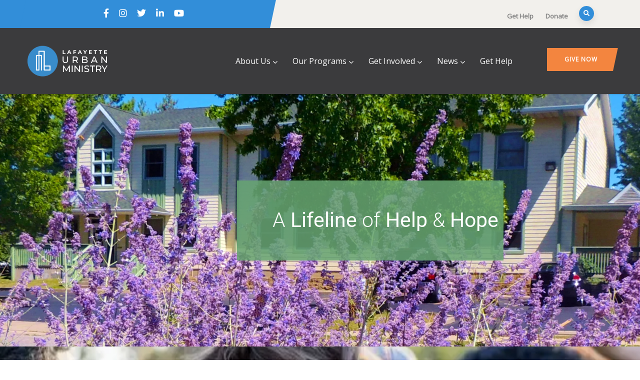

--- FILE ---
content_type: text/html; charset=UTF-8
request_url: https://www.lumserve.org/
body_size: 117838
content:

<!DOCTYPE html>
<html lang="en-US" class="no-js">
<head>
  <meta http-equiv="content-type" content="text/html; charset=UTF-8">
  <meta name="apple-touch-fullscreen" content="yes"/>
  <meta name="MobileOptimized" content="320"/>
  <meta name="viewport" content="width=device-width, initial-scale=1, maximum-scale=1, user-scalable=no">
  <link rel="profile" href="http://https//gmpg.org/xfn/11">
  <meta name='robots' content='index, follow, max-image-preview:large, max-snippet:-1, max-video-preview:-1' />
	<style>img:is([sizes="auto" i], [sizes^="auto," i]) { contain-intrinsic-size: 3000px 1500px }</style>
	
	<!-- This site is optimized with the Yoast SEO plugin v26.6 - https://yoast.com/wordpress/plugins/seo/ -->
	<title>Home - Lafayette Urban Ministry</title>
	<link rel="canonical" href="https://www.lumserve.org/" />
	<meta property="og:locale" content="en_US" />
	<meta property="og:type" content="website" />
	<meta property="og:title" content="Home - Lafayette Urban Ministry" />
	<meta property="og:description" content="A Lifeline of Help &amp; Hope Volunteer There are many different opportunities for volunteering, from working one-on-one with a child in Youth Programs to helping out at the 44-bed emergency homeless shelter. Give LUM receives most of its financial support from individual gifts, member church contributions, and donations from church &amp; civic groups and businesses. [&hellip;]" />
	<meta property="og:url" content="https://www.lumserve.org/" />
	<meta property="og:site_name" content="Lafayette Urban Ministry" />
	<meta property="article:publisher" content="https://www.facebook.com/lumserve" />
	<meta property="article:modified_time" content="2025-09-09T12:33:47+00:00" />
	<meta property="og:image" content="https://www.lumserve.org/wp-content/uploads/2025/09/230717-KeSean-007b.jpg" />
	<meta name="twitter:card" content="summary_large_image" />
	<meta name="twitter:site" content="@lumserve" />
	<script type="application/ld+json" class="yoast-schema-graph">{"@context":"https://schema.org","@graph":[{"@type":"WebPage","@id":"https://www.lumserve.org/","url":"https://www.lumserve.org/","name":"Home - Lafayette Urban Ministry","isPartOf":{"@id":"https://www.lumserve.org/#website"},"primaryImageOfPage":{"@id":"https://www.lumserve.org/#primaryimage"},"image":{"@id":"https://www.lumserve.org/#primaryimage"},"thumbnailUrl":"https://www.lumserve.org/wp-content/uploads/2025/09/230717-KeSean-007b.jpg","datePublished":"2023-01-26T18:57:16+00:00","dateModified":"2025-09-09T12:33:47+00:00","breadcrumb":{"@id":"https://www.lumserve.org/#breadcrumb"},"inLanguage":"en-US","potentialAction":[{"@type":"ReadAction","target":["https://www.lumserve.org/"]}]},{"@type":"ImageObject","inLanguage":"en-US","@id":"https://www.lumserve.org/#primaryimage","url":"https://i0.wp.com/www.lumserve.org/wp-content/uploads/2025/09/230717-KeSean-007b.jpg?fit=1650%2C1650&ssl=1","contentUrl":"https://i0.wp.com/www.lumserve.org/wp-content/uploads/2025/09/230717-KeSean-007b.jpg?fit=1650%2C1650&ssl=1","width":1650,"height":1650},{"@type":"BreadcrumbList","@id":"https://www.lumserve.org/#breadcrumb","itemListElement":[{"@type":"ListItem","position":1,"name":"Home"}]},{"@type":"WebSite","@id":"https://www.lumserve.org/#website","url":"https://www.lumserve.org/","name":"Lafayette Urban Ministry","description":"Tackling basic human needs &amp; uplifting the people of Greater Lafayette","potentialAction":[{"@type":"SearchAction","target":{"@type":"EntryPoint","urlTemplate":"https://www.lumserve.org/?s={search_term_string}"},"query-input":{"@type":"PropertyValueSpecification","valueRequired":true,"valueName":"search_term_string"}}],"inLanguage":"en-US"}]}</script>
	<meta name="p:domain_verify" content="d28228d1f169dee043854fba4cdf1c52" />
	<!-- / Yoast SEO plugin. -->


<link rel='dns-prefetch' href='//cdnjs.cloudflare.com' />
<link rel='dns-prefetch' href='//stats.wp.com' />
<link rel='dns-prefetch' href='//fonts.googleapis.com' />
<link rel='dns-prefetch' href='//v0.wordpress.com' />
<link rel='dns-prefetch' href='//widgets.wp.com' />
<link rel='dns-prefetch' href='//s0.wp.com' />
<link rel='dns-prefetch' href='//0.gravatar.com' />
<link rel='dns-prefetch' href='//1.gravatar.com' />
<link rel='dns-prefetch' href='//2.gravatar.com' />
<link rel='preconnect' href='//i0.wp.com' />
<link rel='preconnect' href='https://fonts.gstatic.com' crossorigin />
<link rel="alternate" type="application/rss+xml" title="Lafayette Urban Ministry &raquo; Feed" href="https://www.lumserve.org/feed/" />
<link rel="alternate" type="application/rss+xml" title="Lafayette Urban Ministry &raquo; Comments Feed" href="https://www.lumserve.org/comments/feed/" />
<script type="text/javascript">
/* <![CDATA[ */
window._wpemojiSettings = {"baseUrl":"https:\/\/s.w.org\/images\/core\/emoji\/16.0.1\/72x72\/","ext":".png","svgUrl":"https:\/\/s.w.org\/images\/core\/emoji\/16.0.1\/svg\/","svgExt":".svg","source":{"concatemoji":"https:\/\/www.lumserve.org\/wp-includes\/js\/wp-emoji-release.min.js?ver=6.8.3"}};
/*! This file is auto-generated */
!function(s,n){var o,i,e;function c(e){try{var t={supportTests:e,timestamp:(new Date).valueOf()};sessionStorage.setItem(o,JSON.stringify(t))}catch(e){}}function p(e,t,n){e.clearRect(0,0,e.canvas.width,e.canvas.height),e.fillText(t,0,0);var t=new Uint32Array(e.getImageData(0,0,e.canvas.width,e.canvas.height).data),a=(e.clearRect(0,0,e.canvas.width,e.canvas.height),e.fillText(n,0,0),new Uint32Array(e.getImageData(0,0,e.canvas.width,e.canvas.height).data));return t.every(function(e,t){return e===a[t]})}function u(e,t){e.clearRect(0,0,e.canvas.width,e.canvas.height),e.fillText(t,0,0);for(var n=e.getImageData(16,16,1,1),a=0;a<n.data.length;a++)if(0!==n.data[a])return!1;return!0}function f(e,t,n,a){switch(t){case"flag":return n(e,"\ud83c\udff3\ufe0f\u200d\u26a7\ufe0f","\ud83c\udff3\ufe0f\u200b\u26a7\ufe0f")?!1:!n(e,"\ud83c\udde8\ud83c\uddf6","\ud83c\udde8\u200b\ud83c\uddf6")&&!n(e,"\ud83c\udff4\udb40\udc67\udb40\udc62\udb40\udc65\udb40\udc6e\udb40\udc67\udb40\udc7f","\ud83c\udff4\u200b\udb40\udc67\u200b\udb40\udc62\u200b\udb40\udc65\u200b\udb40\udc6e\u200b\udb40\udc67\u200b\udb40\udc7f");case"emoji":return!a(e,"\ud83e\udedf")}return!1}function g(e,t,n,a){var r="undefined"!=typeof WorkerGlobalScope&&self instanceof WorkerGlobalScope?new OffscreenCanvas(300,150):s.createElement("canvas"),o=r.getContext("2d",{willReadFrequently:!0}),i=(o.textBaseline="top",o.font="600 32px Arial",{});return e.forEach(function(e){i[e]=t(o,e,n,a)}),i}function t(e){var t=s.createElement("script");t.src=e,t.defer=!0,s.head.appendChild(t)}"undefined"!=typeof Promise&&(o="wpEmojiSettingsSupports",i=["flag","emoji"],n.supports={everything:!0,everythingExceptFlag:!0},e=new Promise(function(e){s.addEventListener("DOMContentLoaded",e,{once:!0})}),new Promise(function(t){var n=function(){try{var e=JSON.parse(sessionStorage.getItem(o));if("object"==typeof e&&"number"==typeof e.timestamp&&(new Date).valueOf()<e.timestamp+604800&&"object"==typeof e.supportTests)return e.supportTests}catch(e){}return null}();if(!n){if("undefined"!=typeof Worker&&"undefined"!=typeof OffscreenCanvas&&"undefined"!=typeof URL&&URL.createObjectURL&&"undefined"!=typeof Blob)try{var e="postMessage("+g.toString()+"("+[JSON.stringify(i),f.toString(),p.toString(),u.toString()].join(",")+"));",a=new Blob([e],{type:"text/javascript"}),r=new Worker(URL.createObjectURL(a),{name:"wpTestEmojiSupports"});return void(r.onmessage=function(e){c(n=e.data),r.terminate(),t(n)})}catch(e){}c(n=g(i,f,p,u))}t(n)}).then(function(e){for(var t in e)n.supports[t]=e[t],n.supports.everything=n.supports.everything&&n.supports[t],"flag"!==t&&(n.supports.everythingExceptFlag=n.supports.everythingExceptFlag&&n.supports[t]);n.supports.everythingExceptFlag=n.supports.everythingExceptFlag&&!n.supports.flag,n.DOMReady=!1,n.readyCallback=function(){n.DOMReady=!0}}).then(function(){return e}).then(function(){var e;n.supports.everything||(n.readyCallback(),(e=n.source||{}).concatemoji?t(e.concatemoji):e.wpemoji&&e.twemoji&&(t(e.twemoji),t(e.wpemoji)))}))}((window,document),window._wpemojiSettings);
/* ]]> */
</script>
<style id='wp-emoji-styles-inline-css' type='text/css'>

	img.wp-smiley, img.emoji {
		display: inline !important;
		border: none !important;
		box-shadow: none !important;
		height: 1em !important;
		width: 1em !important;
		margin: 0 0.07em !important;
		vertical-align: -0.1em !important;
		background: none !important;
		padding: 0 !important;
	}
</style>
<style id='classic-theme-styles-inline-css' type='text/css'>
/*! This file is auto-generated */
.wp-block-button__link{color:#fff;background-color:#32373c;border-radius:9999px;box-shadow:none;text-decoration:none;padding:calc(.667em + 2px) calc(1.333em + 2px);font-size:1.125em}.wp-block-file__button{background:#32373c;color:#fff;text-decoration:none}
</style>
<link rel='stylesheet' id='mediaelement-css' href='https://www.lumserve.org/wp-includes/js/mediaelement/mediaelementplayer-legacy.min.css?ver=4.2.17' type='text/css' media='all' />
<link rel='stylesheet' id='wp-mediaelement-css' href='https://www.lumserve.org/wp-includes/js/mediaelement/wp-mediaelement.min.css?ver=6.8.3' type='text/css' media='all' />
<style id='jetpack-sharing-buttons-style-inline-css' type='text/css'>
.jetpack-sharing-buttons__services-list{display:flex;flex-direction:row;flex-wrap:wrap;gap:0;list-style-type:none;margin:5px;padding:0}.jetpack-sharing-buttons__services-list.has-small-icon-size{font-size:12px}.jetpack-sharing-buttons__services-list.has-normal-icon-size{font-size:16px}.jetpack-sharing-buttons__services-list.has-large-icon-size{font-size:24px}.jetpack-sharing-buttons__services-list.has-huge-icon-size{font-size:36px}@media print{.jetpack-sharing-buttons__services-list{display:none!important}}.editor-styles-wrapper .wp-block-jetpack-sharing-buttons{gap:0;padding-inline-start:0}ul.jetpack-sharing-buttons__services-list.has-background{padding:1.25em 2.375em}
</style>
<style id='global-styles-inline-css' type='text/css'>
:root{--wp--preset--aspect-ratio--square: 1;--wp--preset--aspect-ratio--4-3: 4/3;--wp--preset--aspect-ratio--3-4: 3/4;--wp--preset--aspect-ratio--3-2: 3/2;--wp--preset--aspect-ratio--2-3: 2/3;--wp--preset--aspect-ratio--16-9: 16/9;--wp--preset--aspect-ratio--9-16: 9/16;--wp--preset--color--black: #000000;--wp--preset--color--cyan-bluish-gray: #abb8c3;--wp--preset--color--white: #ffffff;--wp--preset--color--pale-pink: #f78da7;--wp--preset--color--vivid-red: #cf2e2e;--wp--preset--color--luminous-vivid-orange: #ff6900;--wp--preset--color--luminous-vivid-amber: #fcb900;--wp--preset--color--light-green-cyan: #7bdcb5;--wp--preset--color--vivid-green-cyan: #00d084;--wp--preset--color--pale-cyan-blue: #8ed1fc;--wp--preset--color--vivid-cyan-blue: #0693e3;--wp--preset--color--vivid-purple: #9b51e0;--wp--preset--gradient--vivid-cyan-blue-to-vivid-purple: linear-gradient(135deg,rgba(6,147,227,1) 0%,rgb(155,81,224) 100%);--wp--preset--gradient--light-green-cyan-to-vivid-green-cyan: linear-gradient(135deg,rgb(122,220,180) 0%,rgb(0,208,130) 100%);--wp--preset--gradient--luminous-vivid-amber-to-luminous-vivid-orange: linear-gradient(135deg,rgba(252,185,0,1) 0%,rgba(255,105,0,1) 100%);--wp--preset--gradient--luminous-vivid-orange-to-vivid-red: linear-gradient(135deg,rgba(255,105,0,1) 0%,rgb(207,46,46) 100%);--wp--preset--gradient--very-light-gray-to-cyan-bluish-gray: linear-gradient(135deg,rgb(238,238,238) 0%,rgb(169,184,195) 100%);--wp--preset--gradient--cool-to-warm-spectrum: linear-gradient(135deg,rgb(74,234,220) 0%,rgb(151,120,209) 20%,rgb(207,42,186) 40%,rgb(238,44,130) 60%,rgb(251,105,98) 80%,rgb(254,248,76) 100%);--wp--preset--gradient--blush-light-purple: linear-gradient(135deg,rgb(255,206,236) 0%,rgb(152,150,240) 100%);--wp--preset--gradient--blush-bordeaux: linear-gradient(135deg,rgb(254,205,165) 0%,rgb(254,45,45) 50%,rgb(107,0,62) 100%);--wp--preset--gradient--luminous-dusk: linear-gradient(135deg,rgb(255,203,112) 0%,rgb(199,81,192) 50%,rgb(65,88,208) 100%);--wp--preset--gradient--pale-ocean: linear-gradient(135deg,rgb(255,245,203) 0%,rgb(182,227,212) 50%,rgb(51,167,181) 100%);--wp--preset--gradient--electric-grass: linear-gradient(135deg,rgb(202,248,128) 0%,rgb(113,206,126) 100%);--wp--preset--gradient--midnight: linear-gradient(135deg,rgb(2,3,129) 0%,rgb(40,116,252) 100%);--wp--preset--font-size--small: 13px;--wp--preset--font-size--medium: 20px;--wp--preset--font-size--large: 36px;--wp--preset--font-size--x-large: 42px;--wp--preset--spacing--20: 0.44rem;--wp--preset--spacing--30: 0.67000000000000004rem;--wp--preset--spacing--40: 1rem;--wp--preset--spacing--50: 1.5rem;--wp--preset--spacing--60: 2.25rem;--wp--preset--spacing--70: 3.3799999999999999rem;--wp--preset--spacing--80: 5.0599999999999996rem;--wp--preset--shadow--natural: 6px 6px 9px rgba(0, 0, 0, 0.2);--wp--preset--shadow--deep: 12px 12px 50px rgba(0, 0, 0, 0.4);--wp--preset--shadow--sharp: 6px 6px 0px rgba(0, 0, 0, 0.2);--wp--preset--shadow--outlined: 6px 6px 0px -3px rgba(255, 255, 255, 1), 6px 6px rgba(0, 0, 0, 1);--wp--preset--shadow--crisp: 6px 6px 0px rgba(0, 0, 0, 1);}:where(.is-layout-flex){gap: 0.5em;}:where(.is-layout-grid){gap: 0.5em;}body .is-layout-flex{display: flex;}.is-layout-flex{flex-wrap: wrap;align-items: center;}.is-layout-flex > :is(*, div){margin: 0;}body .is-layout-grid{display: grid;}.is-layout-grid > :is(*, div){margin: 0;}:where(.wp-block-columns.is-layout-flex){gap: 2em;}:where(.wp-block-columns.is-layout-grid){gap: 2em;}:where(.wp-block-post-template.is-layout-flex){gap: 1.25em;}:where(.wp-block-post-template.is-layout-grid){gap: 1.25em;}.has-black-color{color: var(--wp--preset--color--black) !important;}.has-cyan-bluish-gray-color{color: var(--wp--preset--color--cyan-bluish-gray) !important;}.has-white-color{color: var(--wp--preset--color--white) !important;}.has-pale-pink-color{color: var(--wp--preset--color--pale-pink) !important;}.has-vivid-red-color{color: var(--wp--preset--color--vivid-red) !important;}.has-luminous-vivid-orange-color{color: var(--wp--preset--color--luminous-vivid-orange) !important;}.has-luminous-vivid-amber-color{color: var(--wp--preset--color--luminous-vivid-amber) !important;}.has-light-green-cyan-color{color: var(--wp--preset--color--light-green-cyan) !important;}.has-vivid-green-cyan-color{color: var(--wp--preset--color--vivid-green-cyan) !important;}.has-pale-cyan-blue-color{color: var(--wp--preset--color--pale-cyan-blue) !important;}.has-vivid-cyan-blue-color{color: var(--wp--preset--color--vivid-cyan-blue) !important;}.has-vivid-purple-color{color: var(--wp--preset--color--vivid-purple) !important;}.has-black-background-color{background-color: var(--wp--preset--color--black) !important;}.has-cyan-bluish-gray-background-color{background-color: var(--wp--preset--color--cyan-bluish-gray) !important;}.has-white-background-color{background-color: var(--wp--preset--color--white) !important;}.has-pale-pink-background-color{background-color: var(--wp--preset--color--pale-pink) !important;}.has-vivid-red-background-color{background-color: var(--wp--preset--color--vivid-red) !important;}.has-luminous-vivid-orange-background-color{background-color: var(--wp--preset--color--luminous-vivid-orange) !important;}.has-luminous-vivid-amber-background-color{background-color: var(--wp--preset--color--luminous-vivid-amber) !important;}.has-light-green-cyan-background-color{background-color: var(--wp--preset--color--light-green-cyan) !important;}.has-vivid-green-cyan-background-color{background-color: var(--wp--preset--color--vivid-green-cyan) !important;}.has-pale-cyan-blue-background-color{background-color: var(--wp--preset--color--pale-cyan-blue) !important;}.has-vivid-cyan-blue-background-color{background-color: var(--wp--preset--color--vivid-cyan-blue) !important;}.has-vivid-purple-background-color{background-color: var(--wp--preset--color--vivid-purple) !important;}.has-black-border-color{border-color: var(--wp--preset--color--black) !important;}.has-cyan-bluish-gray-border-color{border-color: var(--wp--preset--color--cyan-bluish-gray) !important;}.has-white-border-color{border-color: var(--wp--preset--color--white) !important;}.has-pale-pink-border-color{border-color: var(--wp--preset--color--pale-pink) !important;}.has-vivid-red-border-color{border-color: var(--wp--preset--color--vivid-red) !important;}.has-luminous-vivid-orange-border-color{border-color: var(--wp--preset--color--luminous-vivid-orange) !important;}.has-luminous-vivid-amber-border-color{border-color: var(--wp--preset--color--luminous-vivid-amber) !important;}.has-light-green-cyan-border-color{border-color: var(--wp--preset--color--light-green-cyan) !important;}.has-vivid-green-cyan-border-color{border-color: var(--wp--preset--color--vivid-green-cyan) !important;}.has-pale-cyan-blue-border-color{border-color: var(--wp--preset--color--pale-cyan-blue) !important;}.has-vivid-cyan-blue-border-color{border-color: var(--wp--preset--color--vivid-cyan-blue) !important;}.has-vivid-purple-border-color{border-color: var(--wp--preset--color--vivid-purple) !important;}.has-vivid-cyan-blue-to-vivid-purple-gradient-background{background: var(--wp--preset--gradient--vivid-cyan-blue-to-vivid-purple) !important;}.has-light-green-cyan-to-vivid-green-cyan-gradient-background{background: var(--wp--preset--gradient--light-green-cyan-to-vivid-green-cyan) !important;}.has-luminous-vivid-amber-to-luminous-vivid-orange-gradient-background{background: var(--wp--preset--gradient--luminous-vivid-amber-to-luminous-vivid-orange) !important;}.has-luminous-vivid-orange-to-vivid-red-gradient-background{background: var(--wp--preset--gradient--luminous-vivid-orange-to-vivid-red) !important;}.has-very-light-gray-to-cyan-bluish-gray-gradient-background{background: var(--wp--preset--gradient--very-light-gray-to-cyan-bluish-gray) !important;}.has-cool-to-warm-spectrum-gradient-background{background: var(--wp--preset--gradient--cool-to-warm-spectrum) !important;}.has-blush-light-purple-gradient-background{background: var(--wp--preset--gradient--blush-light-purple) !important;}.has-blush-bordeaux-gradient-background{background: var(--wp--preset--gradient--blush-bordeaux) !important;}.has-luminous-dusk-gradient-background{background: var(--wp--preset--gradient--luminous-dusk) !important;}.has-pale-ocean-gradient-background{background: var(--wp--preset--gradient--pale-ocean) !important;}.has-electric-grass-gradient-background{background: var(--wp--preset--gradient--electric-grass) !important;}.has-midnight-gradient-background{background: var(--wp--preset--gradient--midnight) !important;}.has-small-font-size{font-size: var(--wp--preset--font-size--small) !important;}.has-medium-font-size{font-size: var(--wp--preset--font-size--medium) !important;}.has-large-font-size{font-size: var(--wp--preset--font-size--large) !important;}.has-x-large-font-size{font-size: var(--wp--preset--font-size--x-large) !important;}
:where(.wp-block-post-template.is-layout-flex){gap: 1.25em;}:where(.wp-block-post-template.is-layout-grid){gap: 1.25em;}
:where(.wp-block-columns.is-layout-flex){gap: 2em;}:where(.wp-block-columns.is-layout-grid){gap: 2em;}
:root :where(.wp-block-pullquote){font-size: 1.5em;line-height: 1.6;}
</style>
<link rel='stylesheet' id='ivory-search-styles-css' href='https://www.lumserve.org/wp-content/plugins/add-search-to-menu/public/css/ivory-search.min.css?ver=5.5.13' type='text/css' media='all' />
<link rel='stylesheet' id='pta-sus-style-css' href='https://www.lumserve.org/wp-content/plugins/pta-volunteer-sign-up-sheets/classes/../assets/css/style.min.css?ver=6.8.3' type='text/css' media='all' />
<link rel='stylesheet' id='jetpack_likes-css' href='https://www.lumserve.org/wp-content/plugins/jetpack/modules/likes/style.css?ver=15.3.1' type='text/css' media='all' />
<style id='jetpack_facebook_likebox-inline-css' type='text/css'>
.widget_facebook_likebox {
	overflow: hidden;
}

</style>
<link rel='stylesheet' id='elementor-icons-css' href='https://www.lumserve.org/wp-content/plugins/elementor/assets/lib/eicons/css/elementor-icons.min.css?ver=5.45.0' type='text/css' media='all' />
<link rel='stylesheet' id='elementor-frontend-css' href='https://www.lumserve.org/wp-content/plugins/elementor/assets/css/frontend.min.css?ver=3.34.0' type='text/css' media='all' />
<link rel='stylesheet' id='elementor-post-272379-css' href='https://www.lumserve.org/wp-content/uploads/elementor/css/post-272379.css?ver=1767715779' type='text/css' media='all' />
<link rel='stylesheet' id='gva-element-base-css' href='https://www.lumserve.org/wp-content/plugins/gavias-oxpitan-themer/elementor/assets/css/base.css?ver=6.8.3' type='text/css' media='all' />
<link rel='stylesheet' id='font-awesome-5-all-css' href='https://www.lumserve.org/wp-content/plugins/elementor/assets/lib/font-awesome/css/all.min.css?ver=3.34.0' type='text/css' media='all' />
<link rel='stylesheet' id='font-awesome-4-shim-css' href='https://www.lumserve.org/wp-content/plugins/elementor/assets/lib/font-awesome/css/v4-shims.min.css?ver=3.34.0' type='text/css' media='all' />
<link rel='stylesheet' id='widget-icon-box-css' href='https://www.lumserve.org/wp-content/plugins/elementor/assets/css/widget-icon-box.min.css?ver=3.34.0' type='text/css' media='all' />
<link rel='stylesheet' id='widget-image-css' href='https://www.lumserve.org/wp-content/plugins/elementor/assets/css/widget-image.min.css?ver=3.34.0' type='text/css' media='all' />
<link rel='stylesheet' id='owl-carousel-css-css' href='https://www.lumserve.org/wp-content/plugins/gavias-oxpitan-themer/elementor/assets/libs/owl-carousel/assets/owl.carousel.css?ver=1.0.0' type='text/css' media='all' />
<link rel='stylesheet' id='widget-heading-css' href='https://www.lumserve.org/wp-content/plugins/elementor/assets/css/widget-heading.min.css?ver=3.34.0' type='text/css' media='all' />
<link rel='stylesheet' id='elementor-post-272391-css' href='https://www.lumserve.org/wp-content/uploads/elementor/css/post-272391.css?ver=1767715781' type='text/css' media='all' />
<link rel='stylesheet' id='oxpitan-fonts-css' href='https://fonts.googleapis.com/css?family=Playfair+Display:400,700,900%7CPoppins:400,500,600,700&#038;subset' type='text/css' media='all' />
<link rel='stylesheet' id='lightgallery-css' href='https://www.lumserve.org/wp-content/themes/oxpitan/js/lightgallery/css/lightgallery.min.css?ver=6.8.3' type='text/css' media='all' />
<link rel='stylesheet' id='owl-carousel-css' href='https://www.lumserve.org/wp-content/themes/oxpitan/js/owl-carousel/assets/owl.carousel.css?ver=6.8.3' type='text/css' media='all' />
<link rel='stylesheet' id='magnific-css' href='https://www.lumserve.org/wp-content/themes/oxpitan/js/magnific/magnific-popup.css?ver=6.8.3' type='text/css' media='all' />
<link rel='stylesheet' id='fontawesome-css' href='https://www.lumserve.org/wp-content/themes/oxpitan/css/fontawesome/css/font-awesome.css?ver=6.8.3' type='text/css' media='all' />
<link rel='stylesheet' id='oxpitan-icons-css' href='https://www.lumserve.org/wp-content/themes/oxpitan/css/icon-custom.css?ver=6.8.3' type='text/css' media='all' />
<link rel='stylesheet' id='oxpitan-style-css' href='https://www.lumserve.org/wp-content/themes/oxpitan/style.css?ver=6.8.3' type='text/css' media='all' />
<link rel='stylesheet' id='bootstrap-css' href='https://www.lumserve.org/wp-content/themes/oxpitan/css/bootstrap.css?ver=1.1.8' type='text/css' media='all' />
<link rel='stylesheet' id='oxpitan-woocoomerce-css' href='https://www.lumserve.org/wp-content/themes/oxpitan/css/woocommerce.css?ver=1.1.8' type='text/css' media='all' />
<link rel='stylesheet' id='oxpitan-template-css' href='https://www.lumserve.org/wp-content/themes/oxpitan/css/template.css?ver=1.1.8' type='text/css' media='all' />
<link rel="preload" as="style" href="https://fonts.googleapis.com/css?family=Open%20Sans%7CRoboto&#038;display=swap&#038;ver=1755617814" /><link rel="stylesheet" href="https://fonts.googleapis.com/css?family=Open%20Sans%7CRoboto&#038;display=swap&#038;ver=1755617814" media="print" onload="this.media='all'"><noscript><link rel="stylesheet" href="https://fonts.googleapis.com/css?family=Open%20Sans%7CRoboto&#038;display=swap&#038;ver=1755617814" /></noscript><link rel='stylesheet' id='oxpitan-custom-style-css' href='https://www.lumserve.org/wp-content/themes/oxpitan/css/custom_script.css?ver=6.8.3' type='text/css' media='all' />
<style id='oxpitan-custom-style-inline-css' type='text/css'>
body, .btn-theme, .btn-theme-second, .btn, .btn-white, .btn-black, .btn-give-theme, button.give-btn, input[type*="submit"]:not(.fa), .megamenu-main .widget .widget-title, .megamenu-main .widget .widgettitle, .gva-vertical-menu ul.navbar-nav li a{font-family:Open Sans,sans-serif;}h1, h2, h3, h4, h5, h6,.h1, .h2, .h3, .h4, .h5, .h6,#wp-calendar caption, .gsc-call-to-action .title, .gsc-icon-box .highlight_content .title, .milestone-block.style-1 .box-content .milestone-content .milestone-number-inner,.milestone-block.style-2 .box-content .milestone-content .milestone-number-inner, .gsc-icon-box-styles.style-1 .content-inner .title, .gsc-icon-box-styles.style-2 .content-inner .title,.gsc-icon-box-styles.style-3 .content-inner .title, .gva-posts-grid .posts-grid-filter ul.nav-tabs > li > a, .gva-testimonial-carousel.style-1 .icon-quote, .gva-testimonial-carousel.style-1 .testimonial-item .testimonial-content,.testimonial-node-1 .testimonial-content .quote, .testimonial-node-1 .testimonial-content .info .right .title, .gsc-pricing .content-inner .plan-price .price-value, .widget_recent_comments ul li, .widget_rss ul > li a, .widget_recent_entries ul > li a,.widget_pages ul > li > a, .single.single-post #wp-content > article.post .content-top.entry-meta, .post-navigation a, .event-block .event-image .event-date .day, .event-block .event-content .event-info .title, .event-single .meta-block .block-title, .portfolio-v1 .content-inner .title a, .single-portfolio .portfolio-content .portfolio-information ul li .label, .give-block-2 .give-block-content .give-content .give__meta-top .raised, .give-block-2 .give-block-content .give-content .give__meta-top .percentage,.gives-form-carousel-2 .tab-carousel-nav .link-service, .gives-form-carousel-2 .tab-carousel-nav .link-service .cat-links a, .content-single-give-form #give_purchase_form_wrap legend, .content-single-give-form #give-payment-mode-select legend, .team-block.team-v1 .team-name,.team-block.team-v2 .team-content .team-name, #comments .nav-links .nav-previous a, #comments .nav-links .nav-next a, #comments ol.comment-list .vcard .fn{font-family:Roboto,sans-serif;}.header-v1 .header-bottom .header-bottom-inner .logo, .header-v2 .header-bottom .header-bottom-inner .logo{width: 160px;}.header-v1 .header-bottom .header-bottom-inner, .header-v2 .header-bottom .header-bottom-inner{padding-left: 170px;}body{color:#0A0A0A;}.header-mainmenu, .header-v1 .header-bottom, .header-v2 .header-bottom, .header-v4 .header-bottom, .header-v4 .header-bottom .header-bottom-inner{background: #3B3B3D!important;}ul.gva-main-menu > li > a, .menu-light-style .gva-nav-menu > li > a{color: #FFFFFF!important;}ul.gva-main-menu > li > a:hover, ul.gva-main-menu > li > a:focus, ul.gva-main-menu > li > a:active{color: #328ED9!important;}ul.gva-main-menu .submenu-inner {background: #FFFFFF!important;}ul.gva-main-menu .submenu-inner {color: #000000;}ul.gva-main-menu .submenu-inner a {color: #000000;}ul.gva-main-menu .submenu-inner a:hover, ul.gva-main-menu .submenu-inner a:active, ul.gva-main-menu .submenu-inner a:focus {color: #328ED9!important;}div.page a{color: #328ED9;}#wp-footer {background: #F3853F!important;}#wp-footer {color: #FFFFFF;}
</style>
<link rel='stylesheet' id='oxpitan-scheme-color-css' href='https://www.lumserve.org/wp-content/themes/oxpitan/css/custom_script.css?ver=6.8.3' type='text/css' media='all' />
<style id='oxpitan-scheme-color-inline-css' type='text/css'>
.green.give-block .campaign-action .btn-give-theme{background:#67A672;}.green.give-block .campaign-action .btn-give-theme::before{background:#67A672;}.green.give-block .give__progress-bar{background-color:#67A672;}.green.give-block .give__progress .give__progress-bar .percentage{background:#67A672;}.green.give-block .give__progress .give__progress-bar .percentage::after{border-top-color:#67A672;}.green.give-block .form-content .form-content-inner .campaign-content-inner .title a:hover{color:#67A672;}.team-v2 .green.bg-overlay{background:#67A672;}.green.event-block .event-image .event-date, .green.event-block .event-image .event-date:before{background:#67A672;}.green.event-block .event-content .event-meta{color:#67A672;}.green.event-block .event-content .event-info .title a:hover{color:#67A672;}.green.gallery-post .background-overlay{background:#67A672;}.blue.give-block .campaign-action .btn-give-theme{background:#328ED9;}.blue.give-block .campaign-action .btn-give-theme::before{background:#328ED9;}.blue.give-block .give__progress-bar{background-color:#328ED9;}.blue.give-block .give__progress .give__progress-bar .percentage{background:#328ED9;}.blue.give-block .give__progress .give__progress-bar .percentage::after{border-top-color:#328ED9;}.blue.give-block .form-content .form-content-inner .campaign-content-inner .title a:hover{color:#328ED9;}.team-v2 .blue.bg-overlay{background:#328ED9;}.blue.event-block .event-image .event-date, .blue.event-block .event-image .event-date:before{background:#328ED9;}.blue.event-block .event-content .event-meta{color:#328ED9;}.blue.event-block .event-content .event-info .title a:hover{color:#328ED9;}.blue.gallery-post .background-overlay{background:#328ED9;}.orange.give-block .campaign-action .btn-give-theme{background:#F3853F;}.orange.give-block .campaign-action .btn-give-theme::before{background:#F3853F;}.orange.give-block .give__progress-bar{background-color:#F3853F;}.orange.give-block .give__progress .give__progress-bar .percentage{background:#F3853F;}.orange.give-block .give__progress .give__progress-bar .percentage::after{border-top-color:#F3853F;}.orange.give-block .form-content .form-content-inner .campaign-content-inner .title a:hover{color:#F3853F;}.team-v2 .orange.bg-overlay{background:#F3853F;}.orange.event-block .event-image .event-date, .orange.event-block .event-image .event-date:before{background:#F3853F;}.orange.event-block .event-content .event-meta{color:#F3853F;}.orange.event-block .event-content .event-info .title a:hover{color:#F3853F;}.orange.gallery-post .background-overlay{background:#F3853F;}.gray.give-block .campaign-action .btn-give-theme{background:#3B3B3D;}.gray.give-block .campaign-action .btn-give-theme::before{background:#3B3B3D;}.gray.give-block .give__progress-bar{background-color:#3B3B3D;}.gray.give-block .give__progress .give__progress-bar .percentage{background:#3B3B3D;}.gray.give-block .give__progress .give__progress-bar .percentage::after{border-top-color:#3B3B3D;}.gray.give-block .form-content .form-content-inner .campaign-content-inner .title a:hover{color:#3B3B3D;}.team-v2 .gray.bg-overlay{background:#3B3B3D;}.gray.event-block .event-image .event-date, .gray.event-block .event-image .event-date:before{background:#3B3B3D;}.gray.event-block .event-content .event-meta{color:#3B3B3D;}.gray.event-block .event-content .event-info .title a:hover{color:#3B3B3D;}.gray.gallery-post .background-overlay{background:#3B3B3D;}
</style>
<link rel='stylesheet' id='oxpitan-custom-style-color-css' href='https://www.lumserve.org/wp-content/themes/oxpitan/css/custom_script.css?ver=6.8.3' type='text/css' media='all' />
<style id='oxpitan-custom-style-color-inline-css' type='text/css'>
a:hover { color: #328ED9;}.page-links > a, .page-links > span:not(.page-links-title) { background: #328ED9;} ul.feature-list > li:after { color: #328ED9;}.pager .paginations a { background: #328ED9;}.pager .paginations a:before { background: #328ED9;}.bg-theme { background: #328ED9 !important;}.text-theme { color: #328ED9 !important;}.btn-theme, .btn-theme-second, .btn, .btn-white, .btn-black, .btn-give-theme, button.give-btn { background: #328ED9;}.btn-theme:before, .btn-theme-second:before, .btn:before, .btn-white:before, .btn-black:before, .btn-give-theme:before, button.give-btn:before { background: #328ED9;}.btn-inline { color: #328ED9;}.btn-inline:after { color: #328ED9;}input[type*="submit"]:not(.fa) { background: #328ED9;}input[type*="submit"]:not(.fa):before { background: #328ED9;}.socials a i { background: #328ED9;}#wp-footer a:hover { color: #328ED9;}.topbar .topbar-information i { color: #328ED9;}.topbar .header-right .header-social .socials > li a:hover { color: #328ED9;}.topbar .header-right .mini-cart-header .mini-cart .mini-cart-items { background: #328ED9;}.gva-search .control-search { background: #328ED9;}.header-mobile .mini-cart-header a.mini-cart .mini-cart-items { background: #328ED9;}ul.gva-nav-menu > li .submenu-inner li a:hover, ul.gva-nav-menu > li .submenu-inner li a:focus, ul.gva-nav-menu > li .submenu-inner li a:active, ul.gva-nav-menu > li ul.submenu-inner li a:hover, ul.gva-nav-menu > li ul.submenu-inner li a:focus, ul.gva-nav-menu > li ul.submenu-inner li a:active { color: #328ED9;}.gavias-off-canvas-toggle { background: #328ED9;}#gavias-off-canvas .off-canvas-top .top-social > a:hover { background: #328ED9; border-color: #328ED9;}#gavias-off-canvas .off-canvas-top .gavias-off-canvas-close:hover { background: #328ED9;}#gavias-off-canvas ul#menu-main-menu > li > a.active > a { color: #328ED9;}#gavias-off-canvas ul#menu-main-menu > li .submenu-inner.dropdown-menu li a:hover, #gavias-off-canvas ul#menu-main-menu > li .submenu-inner.dropdown-menu li a:focus { color: #328ED9;}#gavias-off-canvas ul#menu-main-menu > li .submenu-inner.dropdown-menu li.active > a { color: #328ED9;}.gva-offcanvas-content a:hover { color: #328ED9;}.gva-offcanvas-content .close-canvas a:hover { color: #328ED9;}.gva-offcanvas-content #gva-mobile-menu ul.gva-mobile-menu > li a:hover { color: #328ED9;}.gva-offcanvas-content #gva-mobile-menu ul.gva-mobile-menu > li.menu-item-has-children .caret:hover { color: #328ED9;}.megamenu-main .widget.widget-html ul li strong { color: #328ED9;}.gva-vertical-menu.widget > .widget-title { background-color: #328ED9;}.row-gradient-darkblue { background-color: #328ED9;}.gva-productscategory-navigation .widget-title { background: #328ED9;}.gva-products-list .widget-title { background: #328ED9;}.gva-social-links.style-v2 ul.socials > li > a:hover { color: #328ED9;}.gsc-team .team-position { color: #328ED9;}.gsc-team.team-horizontal .team-header .social-list a:hover { color: #328ED9 !important;}.gsc-team.team-horizontal .team-name:after { background: #328ED9;}.gsc-team.team-vertical .team-body .info { background: #328ED9;}.post-small .post .cat-links a { color: #328ED9;}.gsc-icon-box .highlight-icon .icon-container { color: #328ED9;}.gsc-icon-box.icon-background .highlight-icon .icon-container.bg-theme:after { background: #328ED9;}.gsc-icon-box.icon-background.icon-border .highlight-icon .icon-container.bg-theme { border-color: #328ED9;}.gsc-icon-box.icon-border:not(.icon-background) .highlight-icon .icon-container { color: #328ED9;}.gsc-icon-box.text-light .title a:hover { color: #328ED9;}.gallery-post .background-overlay { background: #328ED9;}.gsc-icon-box-styles.style-2 .block-content:before { background: #328ED9;}.gsc-icon-box-styles.style-2 .block-content:after { background: #328ED9;}.gsc-icon-box-styles.style-3 .block-content:before { background: #328ED9;}.gsc-icon-box-styles.style-3 .block-content:after { background: #328ED9;}.gsc-heading .sub-title { color: #328ED9;}.gsc-image-content.skin-v1:before { background: #328ED9;}.gsc-image-content.skin-v3 .image:after { background: #328ED9;}.gsc-image-content.skin-v3 .box-background span { background: #328ED9;}.gsc-image-content.skin-v3 .box-background:before { background: #328ED9;}.gva-posts-grid .posts-grid-filter ul.nav-tabs > li > a.active { color: #328ED9;}.testimonial-node-1 .testimonial-content .quote:after { color: #328ED9;}.testimonial-node-1 .testimonial-content .info .right .title { color: #328ED9;}.testimonial-grid .item-grid .testimonials-profile:after { background: #328ED9;}.testimonial-grid .item-grid .testimonials-profile .right .job { color: #328ED9;}.gva-socials ul.social-links li a { background: #328ED9;}.gva-socials ul.social-links li a:before { background: #328ED9;}.color-theme .widget-title, .color-theme .widgettitle { color: #328ED9 !important;}.wp-sidebar ul li a:hover { color: #328ED9;} #wp-footer .widget ul li a:hover, #wp-footer .wpb_single_image ul li a:hover { color: #328ED9;}.widget_tag_cloud .tagcloud > a:hover { background: #328ED9;}.widget_categories ul > li > a:hover, .widget_archive ul > li > a:hover, .sidebar .widget_nav_menu ul > li > a:hover, .widget_pages ul > li > a:hover, .widget_meta ul > li > a:hover { color: #328ED9 !important;}.widget_rss > ul li .rss-date { color: #328ED9;}.opening-time .phone { color: #328ED9;}.info-shop .item a:hover { color: #328ED9;}.widget_gva_give_categories_widget ul.categories-listing li:hover { color: #328ED9;}.post .tag-links a:hover { background: #328ED9;}.single.single-post #wp-content > article.post .content-top.entry-meta .line { background: #328ED9;}.single.single-post #wp-content > article.post .post-content input[type="submit"] { background: #328ED9;}.post-navigation a:hover { background: #328ED9;}.event-block-list-small .event-date { background: #328ED9;}.event-block-list-small .event-address i { color: #328ED9;}.event-single .event-thumbnail .social-networks a:hover, .event-single .event-thumbnail .social-networks a:focus { color: #328ED9;}.event-single .meta-block .block-title:after { background: #328ED9;}.event-single .meta-block.speakers .speaker-item .job { color: #328ED9;}.portfolio-v1 .images .link:hover { background: #328ED9;}.portfolio-v1 .content-inner .category a { color: #328ED9;}.portfolio-filter ul.nav-tabs > li > a.active { color: #328ED9;}.single-portfolio .portfolio-content .portfolio-information { background: #328ED9;}.give__progress .give__progress-bar { background: #328ED9;}.give__progress .give__progress-bar .percentage { background: #328ED9;}.give__progress .give__progress-bar .percentage:after { border-top-color: #328ED9;}.give-block .form-image .content-action .link:hover { background: #328ED9; border-color: #328ED9;}.give-block .form-image .give-gallery-post a:hover { color: #328ED9;}.give-block .form-image .give-video a:hover { color: #328ED9;}.give-block-2 .give-block-content .give-title { background: #328ED9;}.give-block-2 .give-block-content .give-title:after { background: #328ED9;}.give-block-2 .give-block-content .give-title:before { background: #328ED9;}.give-block-2 .give-block-content .give-content .give__progress .give__progress-bar { background: #328ED9;}.give-block-2 .give-block-content .give-content .give__progress .give__progress-bar .percentage { background: #328ED9;}.give-block-2 .give-block-content .give-content .give__progress .give__progress-bar .percentage:after { border-top-color: #328ED9;}.give-block-3 .give-content .content-inner .action .give-form-wrap .give-donation-levels-wrap li button:hover { color: #328ED9;}.gives-form-carousel-2 .tab-carousel-nav .link-service i { color: #328ED9;}.gives-form-carousel-2 .tab-carousel-nav .link-service .cat-links a { color: #328ED9;}.gives-form-carousel-2 .tab-carousel-nav .link-service:hover { background: #328ED9;}.gives-form-carousel-2 .tab-carousel-nav .slick-center .link-service { background: #328ED9;}.content-single-give-form .single-give-images .give-gallery-post a:hover { background: #328ED9;}.content-single-give-form .single-give-images .give-video a:hover { background: #328ED9;}.content-single-give-form .give-goal-progress .raised .income { color: #328ED9;} form[id*=give-form].give-form .give-total-wrap .give-donation-amount .give-currency-symbol { background: #328ED9;} form[id*=give-form].give-form .give-btn, form[id*=give-form].give-form .give-btn-reveal { background: #328ED9 !important;}.team-progress-wrapper .team__progress .team__progress-bar { background: #328ED9;}.team-progress-wrapper .team__progress .team__progress-bar .percentage { background: #328ED9;}.team-progress-wrapper .team__progress .team__progress-bar .percentage:after { border-top-color: #328ED9;}.team-block.team-v1 .team-image .socials-team { background: #328ED9;}.team-block.team-v1 .team-body:after { background: #328ED9;}.team-block.team-v1 .team-skills .vc_single_bar .vc_bar { background: #328ED9 !important;}.team-block.team-v2 .team-image .socials-team a:hover { color: #328ED9;}.team-block-single .heading:after { background: #328ED9;}.team-block-single .team-skills .vc_bar { background: #328ED9 !important;}.single-blog .post-desc-wrapper .meta > div a { color: #328ED9;}.pagination .disabled { background: #328ED9;}.pagination .current { background: #328ED9;}.content-page-index .post-items article.post.sticky:after { color: #328ED9;} #comments #add_review_button, #comments #submit { background: #328ED9;}#comments ol.comment-list .vcard .fn a:hover { color: #328ED9;}#comments ol.comment-list .comment-reply-link { color: #328ED9;}.owl-carousel .owl-nav > div, .flex-control-nav .owl-nav > div { background: #328ED9;}.owl-carousel .owl-nav > div:before, .flex-control-nav .owl-nav > div:before { background: #328ED9;}.owl-carousel .owl-dots .owl-dot.active, .flex-control-nav .owl-dots .owl-dot.active { background: #328ED9;}.owl-carousel .owl-dots .owl-dot.active:before, .flex-control-nav .owl-dots .owl-dot.active:before { background: #328ED9;}ul.nav-tabs > li > a:hover, ul.nav-tabs > li > a:focus, ul.nav-tabs > li > a:active { color: #328ED9;}ul.nav-tabs > li.active > a { background: #328ED9 !important;}.btn-slider-white { color: #328ED9;}.btn-slider-white:hover, .btn-slider-white:focus, .btn-slider-white:active { background: #328ED9;}.woocommerce-tabs .nav-tabs > li.active > a { background: none !important; color: #328ED9;}.woocommerce-tab-product-info .submit { background: #328ED9;}.minibasket.light i { color: #328ED9;}table.variations a.reset_variations { color: #328ED9 !important;}.single-product .social-networks > li a:hover { color: #328ED9;}.single-product .image_frame .woocommerce-product-gallery__trigger:hover { background: #328ED9;}.single-product .image_frame .onsale { background: #328ED9;}.single-product .image_frame .flex-control-nav .owl-item img.flex-active { border: 1px solid #328ED9;}.single-product .product-single-main.product-type-grouped table.group_table tr td.label a:hover, .single-product .product-single-main.product-type-grouped table.group_table tr td label a:hover { color: #328ED9;}.single-product .entry-summary .woocommerce-product-rating .woocommerce-review-link:hover { color: #328ED9;}.single-product .entry-summary .price { color: #328ED9;}.single-product .product-single-inner .cart .button, .single-product .product-single-inner .add-cart .button { background: #328ED9;}.single-product .product-single-inner .yith-wcwl-add-to-wishlist a:hover { background: #328ED9;}.single-product .product-single-inner a.compare:hover { background: #328ED9;}.single-product .product-single-inner form.cart .table-product-group td.label a:hover { color: #328ED9;}.single-product .product-single-inner form.cart .add-cart button { background: #328ED9;}.single-product .product_meta > span a:hover { color: #328ED9;}.woocommerce-info { color: #328ED9;}.woocommerce-info a { color: #328ED9;}.woocommerce-account .woocommerce-MyAccount-navigation ul > li.is-active a { color: #328ED9;}.woocommerce #breadcrumb a:hover { color: #328ED9;}.woocommerce-page .content-page-inner input.button, .woocommerce-page .content-page-inner a.button { background: #328ED9;}.woocommerce-cart-form__contents .woocommerce-cart-form__cart-item td.product-remove a.remove { background: #328ED9;}.shop-loop-title a:hover { color: #328ED9;}.shop-loop-actions .quickview a:hover, .shop-loop-actions .yith-wcwl-add-to-wishlist a:hover, .shop-loop-actions .yith-compare a:hover, .shop-loop-actions .add-to-cart a:hover { color: #328ED9;}.shop-loop-actions .quickview a:hover:after, .shop-loop-actions .yith-wcwl-add-to-wishlist a:hover:after, .shop-loop-actions .yith-compare a:hover:after, .shop-loop-actions .add-to-cart a:hover:after { color: #328ED9;}.product_list_widget .minicart-close:hover { color: #328ED9;}.product_list_widget.cart_list .widget-product .name a:hover { color: #328ED9 !important;}.product_list_widget.cart_list .widget-product .remove { background: #328ED9;}.woo-display-mode > a:hover, .woo-display-mode > a:active, .woo-display-mode > a:focus, .woo-display-mode > a.active { background: #328ED9;}.filter-sidebar .filter-sidebar-inner.layout-offcavas .filter-close { background: #328ED9;}.woocommerce .button[type*="submit"] { background: #328ED9;}.widget.widget_layered_nav ul > li a:hover { color: #328ED9;}.widget.widget_product_categories li.current-cat > a { color: #328ED9 !important;}.widget.widget_product_categories ul.product-categories > li.has-sub .cat-caret:hover { cursor: pointer; color: #328ED9;}.widget.widget_product_categories ul.product-categories > li ul a:hover { color: #328ED9;}.pager .paginations a.active { background: #F3853F;}.pager .paginations a.active:before { background: #F3853F;}.bg-theme-2 { background: #F3853F !important;}.text-theme-2, .text-theme-second { color: #F3853F !important;}.btn-theme-second { background: #F3853F;}.btn-theme-second:before { background: #F3853F;}.btn-inline:hover { color: #F3853F;}.btn-inline:hover:after { color: #F3853F;}.socials-2 li a i:hover { color: #F3853F;}.elementor-accordion .elementor-accordion-item .elementor-tab-title.elementor-active { background: #F3853F !important;}.milestone-block.style-1 .box-content .milestone-content .milestone-text { color: #F3853F;}.gva-services-box .service-item > .content-inner { background: #F3853F;}.gva-services-box .service-item > .content-inner:before { background: #F3853F;}.gsc-pricing .content-inner .plan-price .interval { color: #F3853F;}.post .entry-meta { color: #F3853F;}.post .entry-meta a { color: #F3853F;}.post .entry-meta .line { background: #F3853F;}.event-block .event-image .event-date { background: #F3853F;}.event-block .event-image .event-date:before { background: #F3853F;}.event-block .event-content .event-info .title a:hover { color: #F3853F;}.event-block .event-content .event-meta { color: #F3853F;}.event-single .entry-meta { color: #F3853F;}.event-single .entry-meta a { color: #F3853F;}.event-single .entry-meta .line { background: #F3853F;}.give-block .form-content .campaign-information .campaign-raised { color: #F3853F;}.give-block .form-content .campaign-information .campaign-goal { color: #F3853F;}.give-block-2 .give-block-content .give-content { background: #F3853F;}.give-block-3 .campaign-information .campaign-raised { color: #F3853F;}.give-block-3 .campaign-information .campaign-goal { color: #F3853F;}.gives-form-carousel-2 .tab-carousel-nav .link-service:after { background: #F3853F;}.content-single-give-form .give-goal-progress .raised .goal-text { color: #F3853F;}form[id*=give-form].give-form .give-donation-levels-wrap li button.give-default-level { background: #F3853F !important;}form[id*=give-form].give-form .give-donation-levels-wrap li button.give-default-level:before { background: #F3853F;}.custom-breadcrumb .breadcrumb { background: #F3853F;}.custom-breadcrumb .breadcrumb:after { background: #F3853F;}.single-product .product-single-inner .cart .button:hover, .single-product .product-single-inner .add-cart .button:hover { background: #F3853F;}.single-product .product-single-inner .yith-wcwl-add-to-wishlist a { background: #F3853F;}.single-product .product-single-inner a.compare { background: #F3853F;}.single-product .product-single-inner form.cart .add-cart button:hover { background: #F3853F;}.gva-countdown .countdown-times > div.day { color: #F3853F;}.btn-theme-second .newsletter-submit{background: none!important;} 
</style>
<link rel='stylesheet' id='elementor-gf-local-roboto-css' href='https://www.lumserve.org/wp-content/uploads/elementor/google-fonts/css/roboto.css?ver=1742572699' type='text/css' media='all' />
<link rel='stylesheet' id='elementor-gf-local-robotoslab-css' href='https://www.lumserve.org/wp-content/uploads/elementor/google-fonts/css/robotoslab.css?ver=1742572703' type='text/css' media='all' />
<link rel='stylesheet' id='elementor-icons-shared-0-css' href='https://www.lumserve.org/wp-content/plugins/elementor/assets/lib/font-awesome/css/fontawesome.min.css?ver=5.15.3' type='text/css' media='all' />
<link rel='stylesheet' id='elementor-icons-fa-solid-css' href='https://www.lumserve.org/wp-content/plugins/elementor/assets/lib/font-awesome/css/solid.min.css?ver=5.15.3' type='text/css' media='all' />
<script type="text/javascript" src="https://www.lumserve.org/wp-includes/js/jquery/jquery.min.js?ver=3.7.1" id="jquery-core-js"></script>
<script type="text/javascript" src="https://www.lumserve.org/wp-includes/js/jquery/jquery-migrate.min.js?ver=3.4.1" id="jquery-migrate-js"></script>
<script type="text/javascript" id="file_uploads_nfpluginsettings-js-extra">
/* <![CDATA[ */
var params = {"clearLogRestUrl":"https:\/\/www.lumserve.org\/wp-json\/nf-file-uploads\/debug-log\/delete-all","clearLogButtonId":"file_uploads_clear_debug_logger","downloadLogRestUrl":"https:\/\/www.lumserve.org\/wp-json\/nf-file-uploads\/debug-log\/get-all","downloadLogButtonId":"file_uploads_download_debug_logger"};
/* ]]> */
</script>
<script type="text/javascript" src="https://www.lumserve.org/wp-content/plugins/ninja-forms-uploads/assets/js/nfpluginsettings.js?ver=3.3.23" id="file_uploads_nfpluginsettings-js"></script>
<script type="text/javascript" src="https://www.lumserve.org/wp-content/plugins/elementor/assets/lib/font-awesome/js/v4-shims.min.js?ver=3.34.0" id="font-awesome-4-shim-js"></script>
<script type="text/javascript" src="https://www.lumserve.org/wp-content/themes/oxpitan/js/bootstrap.js?ver=6.8.3" id="bootstrap-js"></script>
<script type="text/javascript" src="https://www.lumserve.org/wp-content/themes/oxpitan/js/perfect-scrollbar.jquery.min.js?ver=6.8.3" id="scrollbar-js"></script>
<script type="text/javascript" src="https://www.lumserve.org/wp-content/themes/oxpitan/js/magnific/jquery.magnific-popup.min.js?ver=6.8.3" id="magnific-js"></script>
<script type="text/javascript" src="https://www.lumserve.org/wp-content/themes/oxpitan/js/jquery.cookie.js?ver=6.8.3" id="cookie-js"></script>
<script type="text/javascript" src="https://www.lumserve.org/wp-content/themes/oxpitan/js/lightgallery/js/lightgallery.min.js?ver=6.8.3" id="lightgallery-js"></script>
<script type="text/javascript" src="https://www.lumserve.org/wp-content/themes/oxpitan/js/owl-carousel/owl.carousel.min.js?ver=6.8.3" id="owl-carousel-js"></script>
<script type="text/javascript" src="https://www.lumserve.org/wp-includes/js/imagesloaded.min.js?ver=5.0.0" id="imagesloaded-js"></script>
<script type="text/javascript" src="https://www.lumserve.org/wp-includes/js/masonry.min.js?ver=4.2.2" id="masonry-js"></script>
<script type="text/javascript" src="https://www.lumserve.org/wp-includes/js/jquery/jquery.masonry.min.js?ver=3.1.2b" id="jquery-masonry-js"></script>
<script type="text/javascript" src="https://www.lumserve.org/wp-content/themes/oxpitan/js/main.js?ver=6.8.3" id="oxpitan-main-js"></script>
<script type="text/javascript" src="https://www.lumserve.org/wp-content/themes/oxpitan/js/woocommerce.js?ver=6.8.3" id="oxpitan-woocommerce-js"></script>
<link rel="https://api.w.org/" href="https://www.lumserve.org/wp-json/" /><link rel="alternate" title="JSON" type="application/json" href="https://www.lumserve.org/wp-json/wp/v2/pages/272391" /><link rel="EditURI" type="application/rsd+xml" title="RSD" href="https://www.lumserve.org/xmlrpc.php?rsd" />
<meta name="generator" content="WordPress 6.8.3" />
<link rel='shortlink' href='https://wp.me/P65rXZ-18Rp' />
<meta name="generator" content="Redux 4.4.17" /><script> var ajaxurl = "https://www.lumserve.org/wp-admin/admin-ajax.php";</script>	<style>img#wpstats{display:none}</style>
		<link rel="apple-touch-icon" sizes="180x180" href="/wp-content/uploads/fbrfg/apple-touch-icon.png">
<link rel="icon" type="image/png" sizes="32x32" href="/wp-content/uploads/fbrfg/favicon-32x32.png">
<link rel="icon" type="image/png" sizes="16x16" href="/wp-content/uploads/fbrfg/favicon-16x16.png">
<link rel="manifest" href="/wp-content/uploads/fbrfg/site.webmanifest">
<link rel="shortcut icon" href="/wp-content/uploads/fbrfg/favicon.ico">
<meta name="msapplication-TileColor" content="#da532c">
<meta name="msapplication-config" content="/wp-content/uploads/fbrfg/browserconfig.xml">
<meta name="theme-color" content="#ffffff"><script> var ajaxurl = "https://www.lumserve.org/wp-admin/admin-ajax.php";</script>
<!-- Meta Pixel Code -->
<script type='text/javascript'>
!function(f,b,e,v,n,t,s){if(f.fbq)return;n=f.fbq=function(){n.callMethod?
n.callMethod.apply(n,arguments):n.queue.push(arguments)};if(!f._fbq)f._fbq=n;
n.push=n;n.loaded=!0;n.version='2.0';n.queue=[];t=b.createElement(e);t.async=!0;
t.src=v;s=b.getElementsByTagName(e)[0];s.parentNode.insertBefore(t,s)}(window,
document,'script','https://connect.facebook.net/en_US/fbevents.js?v=next');
</script>
<!-- End Meta Pixel Code -->

      <script type='text/javascript'>
        var url = window.location.origin + '?ob=open-bridge';
        fbq('set', 'openbridge', '313783765863976', url);
      </script>
    <script type='text/javascript'>fbq('init', '313783765863976', {}, {
    "agent": "wordpress-6.8.3-3.0.16"
})</script><script type='text/javascript'>
    fbq('track', 'PageView', []);
  </script>
<!-- Meta Pixel Code -->
<noscript>
<img height="1" width="1" style="display:none" alt="fbpx"
src="https://www.facebook.com/tr?id=313783765863976&ev=PageView&noscript=1" />
</noscript>
<!-- End Meta Pixel Code -->
<meta name="generator" content="Elementor 3.34.0; features: additional_custom_breakpoints; settings: css_print_method-external, google_font-enabled, font_display-swap">
			<style>
				.e-con.e-parent:nth-of-type(n+4):not(.e-lazyloaded):not(.e-no-lazyload),
				.e-con.e-parent:nth-of-type(n+4):not(.e-lazyloaded):not(.e-no-lazyload) * {
					background-image: none !important;
				}
				@media screen and (max-height: 1024px) {
					.e-con.e-parent:nth-of-type(n+3):not(.e-lazyloaded):not(.e-no-lazyload),
					.e-con.e-parent:nth-of-type(n+3):not(.e-lazyloaded):not(.e-no-lazyload) * {
						background-image: none !important;
					}
				}
				@media screen and (max-height: 640px) {
					.e-con.e-parent:nth-of-type(n+2):not(.e-lazyloaded):not(.e-no-lazyload),
					.e-con.e-parent:nth-of-type(n+2):not(.e-lazyloaded):not(.e-no-lazyload) * {
						background-image: none !important;
					}
				}
			</style>
			<link rel="icon" href="https://i0.wp.com/www.lumserve.org/wp-content/uploads/2021/06/cropped-A14499-LUM-Icon-RGB.jpg?fit=32%2C32&#038;ssl=1" sizes="32x32" />
<link rel="icon" href="https://i0.wp.com/www.lumserve.org/wp-content/uploads/2021/06/cropped-A14499-LUM-Icon-RGB.jpg?fit=192%2C192&#038;ssl=1" sizes="192x192" />
<link rel="apple-touch-icon" href="https://i0.wp.com/www.lumserve.org/wp-content/uploads/2021/06/cropped-A14499-LUM-Icon-RGB.jpg?resize=180%2C180&#038;ssl=1" />
<meta name="msapplication-TileImage" content="https://i0.wp.com/www.lumserve.org/wp-content/uploads/2021/06/cropped-A14499-LUM-Icon-RGB.jpg?fit=270%2C270&#038;ssl=1" />
		<style type="text/css" id="wp-custom-css">
			.copyright {
  background-color: #F3853F;
}
.page-id-270916 .custom-breadcrumb {display: none !important}

.elementor-swiper-button {
	background-color: rgba(0, 0, 0, .6);
	border-radius: 100px;
	padding: 5px;
	transition: .3s;
}

.elementor-swiper-button:hover {
	background-color: rgba(0, 0, 0, .3);
}

.header-bottom {
	box-shadow: 0 3px 3px -3px rgb(0 0 0 / 30%);
}

.custom-breadcrumb {
	background-position: center center;
	background-size: cover;
	background-repeat: no-repeat;
}

.breadcrumb-container-inner {
	display: flex;
	justify-content: center;
}

.heading-title {
	background: #67A572DB;
	width: fit-content;
	padding: 50px 150px;
	color: #fbf9f6 !important;
	font-weight: 300;
}

.header-icon {
	font-size: 18px;
	color: white !important;
	transition: .3s ease;
}

.header-icon:hover {
	color: #3B3B3D !important;
}

.topbar .header-left:before,
.topbar .header-left:after,
.topbar .header-left{ 
	background-color: #328ED9;
}

.fa-search {
	color: white;
}

.content-inner.topbar-information {
	height: 100%;
	display: flex;
	align-items: center;
	justify-content: center;
}

.home .custom-breadcrumb {
	display: none;
}

ul.gva-nav-menu > li.main-menu-search {
	display: none;
}

.read-more .btn-theme {
	color: #fff;
}

#wp-footer .widgets_wrapper {
	background-color: #328ED9;
	padding: 3rem 0;
}

@media screen and (min-width: 1000px) {
		#wp-footer .widgets_wrapper .footer-one {
		display: flex;
		grid-gap: 2rem;
	}
}

#wp-footer .widgets_wrapper .footer-one aside {
	flex: 1;
}


/* .topbar {
	background: #3B3B3D!important;
} */		</style>
		<style type="text/css" media="screen">.is-menu path.search-icon-path { fill: #ffffff;}body .popup-search-close:after, body .search-close:after { border-color: #ffffff;}body .popup-search-close:before, body .search-close:before { border-color: #ffffff;}</style></head>

<body class="home wp-singular page-template-default page page-id-272391 wp-theme-oxpitan oxpitan elementor-default elementor-kit-272379 elementor-page elementor-page-272391">
  <div class="wrapper-page"> <!--page-->
        
    <header class=" header-default header-v1">
        <div class="topbar">
    <div class="container"> 
      <div class="main-header-inner clearfix">
        <div class="row">
          
          <div class="col-xl-5 col-lg-5 col-md-12 col-sm-12 col-xs-12 header-left">
            <div class="content-inner clearfix topbar-information">
              <ul class="inline">
 	<li><a href="https://www.facebook.com/lumserve/" target="_blank"><i class="fa fa-facebook header-icon"></i></a></li>
	<li><a href="https://www.instagram.com/lumserve/?hl=en" target="_blank"><i class="fa fa-instagram header-icon"></i></a></li>
	<li><a href="https://x.com/lumserve" target="_blank"><i class="fa fa-twitter header-icon"></i></a></li>
	<li><a href="https://www.linkedin.com/company/lafayette-urban-ministry/" target="_blank"><i class="fa fa-linkedin header-icon"></i></a></li>
	<li><a href="https://www.youtube.com/user/LUMserve" target="_blank"><i class="fa fa-youtube header-icon"></i></a></li>
</ul>            </div>
          </div>

          <div class="col-xl-7 col-lg-7 col-md-12 col-sm-12 col-xs-12 d-none d-xl-block d-lg-block header-right">  
            <div class="content-inner">
              
              <div class="header-social">
                <ul class="socials-2">
    

     

     

     

    

    
   
   
   
   
    </ul>              </div>

              <div class="quick-menu">
                <div id="gva-my-account-menu" class="navbar-collapse"><ul id="menu-top-menu-right" class="gva-my-account-menu"><li id="menu-item-272539" class="menu-item menu-item-type-custom menu-item-object-custom current-menu-item current_page_item menu-item-272539"><a href="/"><div id="google_translate_element"></div><script type="text/javascript" > function googleTranslateElementInit() {   new google.translate.TranslateElement({pageLanguage: 'en', layout: google.translate.TranslateElement.InlineLayout.SIMPLE}, 'google_translate_element'); } </script><script type="text/javascript" src="//translate.google.com/translate_a/element.js?cb=googleTranslateElementInit"></script></a></li>
<li id="menu-item-272540" class="menu-item menu-item-type-custom menu-item-object-custom menu-item-272540"><a href="https://client.lumserve.org/">Get Help</a></li>
<li id="menu-item-272541" class="menu-item menu-item-type-post_type menu-item-object-page menu-item-272541"><a href="https://www.lumserve.org/donate/">Donate</a></li>
</ul></div>              </div>
              
              <div class="main-search gva-search">
                <a class="control-search"><i class="fa fa-search"></i></a>
                <div class="gva-search-content search-content">
                  <div class="search-content-inner">
                    <div class="content-inner"><form method="get" class="searchform gva-main-search" action="https://www.lumserve.org/">
	<div class="gva-search">
		<input name="s" maxlength="40" class="form-control input-large input-search" type="text" size="20" placeholder="Search...">
		<span class="input-group-addon input-large btn-search">
			<input type="submit" class="fa" value="&#xf002;" />
		</span>
	</div>
</form>


</div>  
                  </div>  
                </div>
              </div>

              <div class="mini-cart-header cart-v2">
                  
              </div> 
              
            </div>  
          </div>
        </div>

      </div>
    </div>
  </div>
        
      <div class="gv-sticky-menu">
        
        
<div class="header-mobile d-xl-none d-lg-none d-md-block d-sm-block d-xs-block">
  <div class="container">
    <div class="row"> 
     
      <div class="left col-md-3 col-sm-3 col-xs-3">
         <div class="d-xl-none d-lg-none d-md-block d-sm-block d-xs-block">
   <div class="canvas-menu gva-offcanvas">
     <a class="dropdown-toggle" data-canvas=".mobile" href="#"><i class="gv-icon-103"></i></a>
   </div>
   <div class="gva-offcanvas-content mobile">
      <div class="close-canvas"><a><i class="gv-icon-8"></i></a></div>
      <div class="wp-sidebar sidebar">
         <div id="gva-mobile-menu" class="navbar-collapse"><ul id="menu-main-menu" class="gva-mobile-menu"><li id="menu-item-272636" class="menu-item menu-item-type-post_type menu-item-object-page menu-item-has-children menu-item-272636"><a href="https://www.lumserve.org/about-lum/">About Us<span class="caret"></span></a>
<ul class="submenu-inner ">
	<li id="menu-item-272472" class="menu-item menu-item-type-post_type menu-item-object-page menu-item-272472"><a href="https://www.lumserve.org/contact-lum/">Contact Us</a></li>
	<li id="menu-item-272473" class="menu-item menu-item-type-post_type menu-item-object-page menu-item-272473"><a href="https://www.lumserve.org/about-lum/mission-statement/">Mission, Vision, Values</a></li>
	<li id="menu-item-272474" class="menu-item menu-item-type-post_type menu-item-object-page menu-item-272474"><a href="https://www.lumserve.org/about-lum/lum-history/">History</a></li>
	<li id="menu-item-272475" class="menu-item menu-item-type-post_type menu-item-object-page menu-item-272475"><a href="https://www.lumserve.org/about-lum/lum-staff/">Staff</a></li>
	<li id="menu-item-272476" class="menu-item menu-item-type-post_type menu-item-object-page menu-item-272476"><a href="https://www.lumserve.org/about-lum/board/">Board of Directors</a></li>
	<li id="menu-item-272477" class="menu-item menu-item-type-post_type menu-item-object-page menu-item-272477"><a href="https://www.lumserve.org/about-lum/career-opportunities/">Careers</a></li>
</ul>
</li>
<li id="menu-item-272485" class="menu-item menu-item-type-post_type menu-item-object-page menu-item-has-children menu-item-272485"><a href="https://www.lumserve.org/programs/">Our Programs<span class="caret"></span></a>
<ul class="submenu-inner ">
	<li id="menu-item-272481" class="menu-item menu-item-type-post_type menu-item-object-page menu-item-has-children menu-item-272481"><a href="https://www.lumserve.org/programs/assistance-programs/">Assistance Programs<span class="caret"></span></a>
	<ul class="submenu-inner ">
		<li id="menu-item-272487" class="menu-item menu-item-type-post_type menu-item-object-page menu-item-272487"><a href="https://www.lumserve.org/programs/assistance-programs/financial-assistance-program/">Financial Assistance Program</a></li>
		<li id="menu-item-272479" class="menu-item menu-item-type-post_type menu-item-object-page menu-item-272479"><a href="https://www.lumserve.org/programs/assistance-programs/immigration-clinic/">Immigration Clinic</a></li>
		<li id="menu-item-272598" class="menu-item menu-item-type-post_type menu-item-object-page menu-item-272598"><a href="https://www.lumserve.org/programs/children-families/jubilee-christmas/">Jubilee Christmas</a></li>
	</ul>
</li>
	<li id="menu-item-272594" class="menu-item menu-item-type-post_type menu-item-object-page menu-item-272594"><a href="https://www.lumserve.org/programs/food-programs/">Food Programs</a></li>
	<li id="menu-item-272478" class="menu-item menu-item-type-post_type menu-item-object-page menu-item-272478"><a href="https://www.lumserve.org/programs/homeless-services/">Homeless Services</a></li>
	<li id="menu-item-272597" class="menu-item menu-item-type-post_type menu-item-object-page menu-item-272597"><a href="https://www.lumserve.org/programs/children-families/">Youth Programs</a></li>
</ul>
</li>
<li id="menu-item-280147" class="menu-item menu-item-type-post_type menu-item-object-page menu-item-has-children menu-item-280147"><a href="https://www.lumserve.org/get-involved/">Get Involved<span class="caret"></span></a>
<ul class="submenu-inner ">
	<li id="menu-item-272494" class="menu-item menu-item-type-post_type menu-item-object-page menu-item-272494"><a href="https://www.lumserve.org/donate/">Donate</a></li>
	<li id="menu-item-272495" class="menu-item menu-item-type-post_type menu-item-object-page menu-item-272495"><a href="https://www.lumserve.org/volunteer/">Volunteer</a></li>
	<li id="menu-item-272497" class="menu-item menu-item-type-post_type menu-item-object-page menu-item-has-children menu-item-272497"><a href="https://www.lumserve.org/programs/events/">Events<span class="caret"></span></a>
	<ul class="submenu-inner ">
		<li id="menu-item-272483" class="menu-item menu-item-type-post_type menu-item-object-page menu-item-272483"><a href="https://www.lumserve.org/programs/events/turkey-trot/">Turkey Trot 5K Run &#8211; Nov. 27</a></li>
		<li id="menu-item-272596" class="menu-item menu-item-type-post_type menu-item-object-page menu-item-272596"><a href="https://www.lumserve.org/programs/food-programs/thanksgiving/">Community Thanksgiving Feast &#8211; Nov. 27</a></li>
		<li id="menu-item-273955" class="menu-item menu-item-type-custom menu-item-object-custom menu-item-273955"><a href="https://www.hungerhike.org/">Hunger Hike &#8211; Sept. 20</a></li>
		<li id="menu-item-282825" class="menu-item menu-item-type-post_type menu-item-object-page menu-item-282825"><a href="https://www.lumserve.org/beyond-the-bridge/">Beyond the Bridge: A Solution to Homelessness &#8211; Nov. 13</a></li>
	</ul>
</li>
	<li id="menu-item-272493" class="menu-item menu-item-type-post_type menu-item-object-page menu-item-272493"><a href="https://www.lumserve.org/programs/outreach-and-advocacy/">Outreach and Advocacy</a></li>
</ul>
</li>
<li id="menu-item-272484" class="menu-item menu-item-type-post_type menu-item-object-page menu-item-has-children menu-item-272484"><a href="https://www.lumserve.org/news/">News<span class="caret"></span></a>
<ul class="submenu-inner ">
	<li id="menu-item-272491" class="menu-item menu-item-type-post_type menu-item-object-page menu-item-272491"><a href="https://www.lumserve.org/news/current-news/">News | Photos | Videos | Calendars |</a></li>
	<li id="menu-item-272492" class="menu-item menu-item-type-post_type menu-item-object-page menu-item-272492"><a href="https://www.lumserve.org/news/lum-publications/">Publications</a></li>
	<li id="menu-item-272816" class="menu-item menu-item-type-post_type menu-item-object-page menu-item-272816"><a href="https://www.lumserve.org/about-lum/finances/">Transparency Portal – Finances &#038; Reports</a></li>
</ul>
</li>
<li id="menu-item-272490" class="menu-item menu-item-type-custom menu-item-object-custom menu-item-272490"><a title="If you need help from LUM – click on “Find Help” for more specific information." href="https://client.lumserve.org/">Get Help</a></li>
<li class="main-menu-search astm-search-menu is-menu is-dropdown menu-item"><a href="#" role="button" aria-label="Search Icon Link"><svg width="20" height="20" class="search-icon" role="img" viewBox="2 9 20 5" focusable="false" aria-label="Search">
						<path class="search-icon-path" d="M15.5 14h-.79l-.28-.27C15.41 12.59 16 11.11 16 9.5 16 5.91 13.09 3 9.5 3S3 5.91 3 9.5 5.91 16 9.5 16c1.61 0 3.09-.59 4.23-1.57l.27.28v.79l5 4.99L20.49 19l-4.99-5zm-6 0C7.01 14 5 11.99 5 9.5S7.01 5 9.5 5 14 7.01 14 9.5 11.99 14 9.5 14z"></path></svg></a><form  class="is-search-form is-form-style is-form-style-3 is-form-id-0 " action="https://www.lumserve.org/" method="get" role="search" ><label for="is-search-input-0"><span class="is-screen-reader-text">Search for:</span><input  type="search" id="is-search-input-0" name="s" value="" class="is-search-input" placeholder="Search here..." autocomplete=off /></label><button type="submit" class="is-search-submit"><span class="is-screen-reader-text">Search Button</span><span class="is-search-icon"><svg focusable="false" aria-label="Search" xmlns="http://www.w3.org/2000/svg" viewBox="0 0 24 24" width="24px"><path d="M15.5 14h-.79l-.28-.27C15.41 12.59 16 11.11 16 9.5 16 5.91 13.09 3 9.5 3S3 5.91 3 9.5 5.91 16 9.5 16c1.61 0 3.09-.59 4.23-1.57l.27.28v.79l5 4.99L20.49 19l-4.99-5zm-6 0C7.01 14 5 11.99 5 9.5S7.01 5 9.5 5 14 7.01 14 9.5 11.99 14 9.5 14z"></path></svg></span></button></form><div class="search-close"></div></li></ul></div>         <div class="after-offcanvas">
                     </div>    
     </div>
   </div>
</div>      </div>

      <div class="center text-center col-md-6 col-sm-6 col-xs-6 mobile-logo">
        <div class="logo-menu">
          <a href="https://www.lumserve.org/">
            <img src="https://www.lumserve.org/wp-content/uploads/2021/06/A14499-LUM-Logo-Horizontal-RGB.jpg" alt="Lafayette Urban Ministry" />
          </a>
        </div>
      </div>

        <div class="right col-md-3 col-sm-3 col-xs-3">
                    <div class="main-search gva-search">
            <a class="control-search"><i class="fa fa-search"></i></a>
            <div class="gva-search-content search-content">
              <div class="search-content-inner">
                <div class="content-inner"><form method="get" class="searchform gva-main-search" action="https://www.lumserve.org/">
	<div class="gva-search">
		<input name="s" maxlength="40" class="form-control input-large input-search" type="text" size="20" placeholder="Search...">
		<span class="input-group-addon input-large btn-search">
			<input type="submit" class="fa" value="&#xf002;" />
		</span>
	</div>
</form>


</div>  
              </div>  
            </div>
          </div>
        </div> 
       
    </div>  
  </div>  
</div>
        <div class="d-none d-xl-block d-lg-block">
          <div class="header-bottom">
            <div class="container">
              <div class="header-bottom-inner has-button">
                <div class="logo">
                  <a class="logo-theme" href="https://www.lumserve.org/">
                    <img src="https://www.lumserve.org/wp-content/uploads/2023/01/LUM-Logo.png" alt="Lafayette Urban Ministry" />
                  </a>
                </div>
                <div class="main-menu-inner">
                  <div class="content-innter clearfix">
                    <div id="gva-mainmenu" class="main-menu">
                      <div id="gva-main-menu" class="navbar-collapse"><ul id="menu-main-menu-1" class=" gva-nav-menu gva-main-menu"><li class="menu-item menu-item-type-post_type menu-item-object-page menu-item-has-children menu-item-272636"><a href="https://www.lumserve.org/about-lum/">About Us<span class="caret"></span></a>
<ul class="submenu-inner ">
	<li class="menu-item menu-item-type-post_type menu-item-object-page menu-item-272472"><a href="https://www.lumserve.org/contact-lum/">Contact Us</a></li>
	<li class="menu-item menu-item-type-post_type menu-item-object-page menu-item-272473"><a href="https://www.lumserve.org/about-lum/mission-statement/">Mission, Vision, Values</a></li>
	<li class="menu-item menu-item-type-post_type menu-item-object-page menu-item-272474"><a href="https://www.lumserve.org/about-lum/lum-history/">History</a></li>
	<li class="menu-item menu-item-type-post_type menu-item-object-page menu-item-272475"><a href="https://www.lumserve.org/about-lum/lum-staff/">Staff</a></li>
	<li class="menu-item menu-item-type-post_type menu-item-object-page menu-item-272476"><a href="https://www.lumserve.org/about-lum/board/">Board of Directors</a></li>
	<li class="menu-item menu-item-type-post_type menu-item-object-page menu-item-272477"><a href="https://www.lumserve.org/about-lum/career-opportunities/">Careers</a></li>
</ul>
</li>
<li class="menu-item menu-item-type-post_type menu-item-object-page menu-item-has-children menu-item-272485"><a href="https://www.lumserve.org/programs/">Our Programs<span class="caret"></span></a>
<ul class="submenu-inner ">
	<li class="menu-item menu-item-type-post_type menu-item-object-page menu-item-has-children menu-item-272481"><a href="https://www.lumserve.org/programs/assistance-programs/">Assistance Programs<span class="caret"></span></a>
	<ul class="submenu-inner ">
		<li class="menu-item menu-item-type-post_type menu-item-object-page menu-item-272487"><a href="https://www.lumserve.org/programs/assistance-programs/financial-assistance-program/">Financial Assistance Program</a></li>
		<li class="menu-item menu-item-type-post_type menu-item-object-page menu-item-272479"><a href="https://www.lumserve.org/programs/assistance-programs/immigration-clinic/">Immigration Clinic</a></li>
		<li class="menu-item menu-item-type-post_type menu-item-object-page menu-item-272598"><a href="https://www.lumserve.org/programs/children-families/jubilee-christmas/">Jubilee Christmas</a></li>
	</ul>
</li>
	<li class="menu-item menu-item-type-post_type menu-item-object-page menu-item-272594"><a href="https://www.lumserve.org/programs/food-programs/">Food Programs</a></li>
	<li class="menu-item menu-item-type-post_type menu-item-object-page menu-item-272478"><a href="https://www.lumserve.org/programs/homeless-services/">Homeless Services</a></li>
	<li class="menu-item menu-item-type-post_type menu-item-object-page menu-item-272597"><a href="https://www.lumserve.org/programs/children-families/">Youth Programs</a></li>
</ul>
</li>
<li class="menu-item menu-item-type-post_type menu-item-object-page menu-item-has-children menu-item-280147"><a href="https://www.lumserve.org/get-involved/">Get Involved<span class="caret"></span></a>
<ul class="submenu-inner ">
	<li class="menu-item menu-item-type-post_type menu-item-object-page menu-item-272494"><a href="https://www.lumserve.org/donate/">Donate</a></li>
	<li class="menu-item menu-item-type-post_type menu-item-object-page menu-item-272495"><a href="https://www.lumserve.org/volunteer/">Volunteer</a></li>
	<li class="menu-item menu-item-type-post_type menu-item-object-page menu-item-has-children menu-item-272497"><a href="https://www.lumserve.org/programs/events/">Events<span class="caret"></span></a>
	<ul class="submenu-inner ">
		<li class="menu-item menu-item-type-post_type menu-item-object-page menu-item-272483"><a href="https://www.lumserve.org/programs/events/turkey-trot/">Turkey Trot 5K Run &#8211; Nov. 27</a></li>
		<li class="menu-item menu-item-type-post_type menu-item-object-page menu-item-272596"><a href="https://www.lumserve.org/programs/food-programs/thanksgiving/">Community Thanksgiving Feast &#8211; Nov. 27</a></li>
		<li class="menu-item menu-item-type-custom menu-item-object-custom menu-item-273955"><a href="https://www.hungerhike.org/">Hunger Hike &#8211; Sept. 20</a></li>
		<li class="menu-item menu-item-type-post_type menu-item-object-page menu-item-282825"><a href="https://www.lumserve.org/beyond-the-bridge/">Beyond the Bridge: A Solution to Homelessness &#8211; Nov. 13</a></li>
	</ul>
</li>
	<li class="menu-item menu-item-type-post_type menu-item-object-page menu-item-272493"><a href="https://www.lumserve.org/programs/outreach-and-advocacy/">Outreach and Advocacy</a></li>
</ul>
</li>
<li class="menu-item menu-item-type-post_type menu-item-object-page menu-item-has-children menu-item-272484"><a href="https://www.lumserve.org/news/">News<span class="caret"></span></a>
<ul class="submenu-inner ">
	<li class="menu-item menu-item-type-post_type menu-item-object-page menu-item-272491"><a href="https://www.lumserve.org/news/current-news/">News | Photos | Videos | Calendars |</a></li>
	<li class="menu-item menu-item-type-post_type menu-item-object-page menu-item-272492"><a href="https://www.lumserve.org/news/lum-publications/">Publications</a></li>
	<li class="menu-item menu-item-type-post_type menu-item-object-page menu-item-272816"><a href="https://www.lumserve.org/about-lum/finances/">Transparency Portal – Finances &#038; Reports</a></li>
</ul>
</li>
<li class="menu-item menu-item-type-custom menu-item-object-custom menu-item-272490"><a title="If you need help from LUM – click on “Find Help” for more specific information." href="https://client.lumserve.org/">Get Help</a></li>
<li class="main-menu-search astm-search-menu is-menu is-dropdown menu-item"><a href="#" role="button" aria-label="Search Icon Link"><svg width="20" height="20" class="search-icon" role="img" viewBox="2 9 20 5" focusable="false" aria-label="Search">
						<path class="search-icon-path" d="M15.5 14h-.79l-.28-.27C15.41 12.59 16 11.11 16 9.5 16 5.91 13.09 3 9.5 3S3 5.91 3 9.5 5.91 16 9.5 16c1.61 0 3.09-.59 4.23-1.57l.27.28v.79l5 4.99L20.49 19l-4.99-5zm-6 0C7.01 14 5 11.99 5 9.5S7.01 5 9.5 5 14 7.01 14 9.5 11.99 14 9.5 14z"></path></svg></a><form  class="is-search-form is-form-style is-form-style-3 is-form-id-0 " action="https://www.lumserve.org/" method="get" role="search" ><label for="is-search-input-0"><span class="is-screen-reader-text">Search for:</span><input  type="search" id="is-search-input-0" name="s" value="" class="is-search-input" placeholder="Search here..." autocomplete=off /></label><button type="submit" class="is-search-submit"><span class="is-screen-reader-text">Search Button</span><span class="is-search-icon"><svg focusable="false" aria-label="Search" xmlns="http://www.w3.org/2000/svg" viewBox="0 0 24 24" width="24px"><path d="M15.5 14h-.79l-.28-.27C15.41 12.59 16 11.11 16 9.5 16 5.91 13.09 3 9.5 3S3 5.91 3 9.5 5.91 16 9.5 16c1.61 0 3.09-.59 4.23-1.57l.27.28v.79l5 4.99L20.49 19l-4.99-5zm-6 0C7.01 14 5 11.99 5 9.5S7.01 5 9.5 5 14 7.01 14 9.5 11.99 14 9.5 14z"></path></svg></span></button></form><div class="search-close"></div></li></ul></div>                    </div>
                  </div> 
                </div> 
                                  <div class="quick-button">
                    <a class="btn-theme-second" href="https://www.lumserve.org/give-now/">Give Now</a>
                  </div> 
                              </div>
            </div>  
          </div>
        </div> 

      </div>  

    </header>
        
    <div id="page-content"> <!--page content-->

  <div id="wp-main-content" class="clearfix main-page title-layout-standard">
     
   <div class="custom-breadcrumb  text-center show-bg" style="background-image: url('https://i0.wp.com/www.lumserve.org/wp-content/uploads/2023/03/2015-08-24-525-001.jpg?fit=2392%2C1344&#038;ssl=1')">
            <div class="breadcrumb-main">
        <div class="container">
          <div class="breadcrumb-container-inner">
            <h2 class="heading-title">Home</h2>                      </div>  
        </div>   
      </div>  
   </div>
       <div class="container-layout-content container">
    <div class="content-page-wrap">
             <div class="main-page-content base-layout row has-no-sidebar">
          
            <div class="content-page col-xl-12 col-lg-12 col-md-12 col-sm-12 col-xs-12">
              <div class="content-page-inner">   
                      <div class="clearfix post-272391 page type-page status-publish hentry" id="272391">

         
                  <h1 class="title hidden">Home</h1>
        
        		<div data-elementor-type="wp-page" data-elementor-id="272391" class="elementor elementor-272391">
						<section class="elementor-section elementor-top-section elementor-element elementor-element-0872a1b elementor-section-height-min-height elementor-section-stretched elementor-section-boxed elementor-section-height-default elementor-section-items-middle" data-id="0872a1b" data-element_type="section" data-settings="{&quot;stretch_section&quot;:&quot;section-stretched&quot;,&quot;background_background&quot;:&quot;classic&quot;}">
						<div class="elementor-container elementor-column-gap-default">
					<div class="elementor-column elementor-col-100 elementor-top-column elementor-element elementor-element-62263f7 column-style-top column-top" data-id="62263f7" data-element_type="column">
			<div class="elementor-widget-wrap elementor-element-populated">
						<section class="elementor-section elementor-inner-section elementor-element elementor-element-2ecccf9 elementor-section-boxed elementor-section-height-default elementor-section-height-default" data-id="2ecccf9" data-element_type="section" data-settings="{&quot;background_background&quot;:&quot;classic&quot;}">
							<div class="elementor-background-overlay"></div>
							<div class="elementor-container elementor-column-gap-default">
					<div class="elementor-column elementor-col-66 elementor-inner-column elementor-element elementor-element-a20a461 column-style-top column-top" data-id="a20a461" data-element_type="column">
			<div class="elementor-widget-wrap">
							</div>
		</div>
				<div class="elementor-column elementor-col-33 elementor-inner-column elementor-element elementor-element-a94d05d column-style-top column-top" data-id="a94d05d" data-element_type="column" data-settings="{&quot;background_background&quot;:&quot;classic&quot;}">
			<div class="elementor-widget-wrap elementor-element-populated">
						<div class="elementor-element elementor-element-347c8ec elementor-widget__width-initial elementor-widget elementor-widget-text-editor" data-id="347c8ec" data-element_type="widget" data-widget_type="text-editor.default">
				<div class="elementor-widget-container">
									<h6 style="text-align: right;"><br></h6>
<p style="text-align: right;">A <b>Lifeline</b> of <b>Help</b> &amp; <b>Hope</b></p>								</div>
				</div>
					</div>
		</div>
					</div>
		</section>
					</div>
		</div>
					</div>
		</section>
				<section class="elementor-section elementor-top-section elementor-element elementor-element-fd61a9e elementor-section-stretched elementor-section-boxed elementor-section-height-default elementor-section-height-default" data-id="fd61a9e" data-element_type="section" data-settings="{&quot;stretch_section&quot;:&quot;section-stretched&quot;,&quot;background_background&quot;:&quot;classic&quot;}">
							<div class="elementor-background-overlay"></div>
							<div class="elementor-container elementor-column-gap-default">
					<div class="elementor-column elementor-col-100 elementor-top-column elementor-element elementor-element-260c5fe column-style-top column-top" data-id="260c5fe" data-element_type="column">
			<div class="elementor-widget-wrap elementor-element-populated">
						<section class="elementor-section elementor-inner-section elementor-element elementor-element-48200cf elementor-section-boxed elementor-section-height-default elementor-section-height-default" data-id="48200cf" data-element_type="section">
						<div class="elementor-container elementor-column-gap-default">
					<div class="elementor-column elementor-col-33 elementor-inner-column elementor-element elementor-element-30f03ed column-style-top column-top" data-id="30f03ed" data-element_type="column">
			<div class="elementor-widget-wrap elementor-element-populated">
						<div class="elementor-element elementor-element-3285b2c elementor-view-default elementor-position-block-start elementor-mobile-position-block-start elementor-widget elementor-widget-icon-box" data-id="3285b2c" data-element_type="widget" data-widget_type="icon-box.default">
				<div class="elementor-widget-container">
							<div class="elementor-icon-box-wrapper">

						<div class="elementor-icon-box-icon">
				<a href="https://www.lumserve.org/volunteer/" class="elementor-icon" tabindex="-1" aria-label="Volunteer">
				<i aria-hidden="true" class="fas fa-search-plus"></i>				</a>
			</div>
			
						<div class="elementor-icon-box-content">

									<h3 class="elementor-icon-box-title">
						<a href="https://www.lumserve.org/volunteer/" >
							Volunteer						</a>
					</h3>
				
									<p class="elementor-icon-box-description">
						There are many different opportunities for volunteering, from working one-on-one with a child in Youth Programs to helping out at the 44-bed emergency homeless shelter.					</p>
				
			</div>
			
		</div>
						</div>
				</div>
					</div>
		</div>
				<div class="elementor-column elementor-col-33 elementor-inner-column elementor-element elementor-element-1c204b9 column-style-top column-top" data-id="1c204b9" data-element_type="column">
			<div class="elementor-widget-wrap elementor-element-populated">
						<div class="elementor-element elementor-element-c522dd7 elementor-view-default elementor-position-block-start elementor-mobile-position-block-start elementor-widget elementor-widget-icon-box" data-id="c522dd7" data-element_type="widget" data-widget_type="icon-box.default">
				<div class="elementor-widget-container">
							<div class="elementor-icon-box-wrapper">

						<div class="elementor-icon-box-icon">
				<a href="https://www.lumserve.org/donate/" class="elementor-icon" tabindex="-1" aria-label="Give">
				<i aria-hidden="true" class="fas fa-puzzle-piece"></i>				</a>
			</div>
			
						<div class="elementor-icon-box-content">

									<h3 class="elementor-icon-box-title">
						<a href="https://www.lumserve.org/donate/" >
							Give						</a>
					</h3>
				
									<p class="elementor-icon-box-description">
						LUM receives most of its financial support from individual gifts, member church contributions, and donations from church &amp; civic groups and businesses.					</p>
				
			</div>
			
		</div>
						</div>
				</div>
					</div>
		</div>
				<div class="elementor-column elementor-col-33 elementor-inner-column elementor-element elementor-element-387142d column-style-top column-top" data-id="387142d" data-element_type="column">
			<div class="elementor-widget-wrap elementor-element-populated">
						<div class="elementor-element elementor-element-4d2fe78 elementor-view-default elementor-position-block-start elementor-mobile-position-block-start elementor-widget elementor-widget-icon-box" data-id="4d2fe78" data-element_type="widget" data-widget_type="icon-box.default">
				<div class="elementor-widget-container">
							<div class="elementor-icon-box-wrapper">

						<div class="elementor-icon-box-icon">
				<a href="https://client.lumserve.org/" class="elementor-icon" tabindex="-1" aria-label="Get Help">
				<i aria-hidden="true" class="fas fa-hands-helping"></i>				</a>
			</div>
			
						<div class="elementor-icon-box-content">

									<h3 class="elementor-icon-box-title">
						<a href="https://client.lumserve.org/" >
							Get Help						</a>
					</h3>
				
									<p class="elementor-icon-box-description">
						LUM’s many programs serve the needs of children, families, and others in the community throughout the year.					</p>
				
			</div>
			
		</div>
						</div>
				</div>
					</div>
		</div>
					</div>
		</section>
				<section class="elementor-section elementor-inner-section elementor-element elementor-element-46eb149 elementor-section-boxed elementor-section-height-default elementor-section-height-default" data-id="46eb149" data-element_type="section">
						<div class="elementor-container elementor-column-gap-default">
					<div class="elementor-column elementor-col-33 elementor-inner-column elementor-element elementor-element-1e3000d column-style-top column-top" data-id="1e3000d" data-element_type="column">
			<div class="elementor-widget-wrap elementor-element-populated">
						<div class="elementor-element elementor-element-84ad938 elementor-widget__width-initial elementor-widget elementor-widget-image" data-id="84ad938" data-element_type="widget" data-widget_type="image.default">
				<div class="elementor-widget-container">
															<img fetchpriority="high" decoding="async" width="1650" height="1650" src="https://i0.wp.com/www.lumserve.org/wp-content/uploads/2025/09/230717-KeSean-007b.jpg?fit=1650%2C1650&amp;ssl=1" class="attachment-full size-full wp-image-282799" alt="" />															</div>
				</div>
					</div>
		</div>
				<div class="elementor-column elementor-col-33 elementor-inner-column elementor-element elementor-element-a46050d column-style-top column-top" data-id="a46050d" data-element_type="column">
			<div class="elementor-widget-wrap elementor-element-populated">
						<div class="elementor-element elementor-element-690e25f elementor-widget__width-initial elementor-widget elementor-widget-image" data-id="690e25f" data-element_type="widget" data-widget_type="image.default">
				<div class="elementor-widget-container">
															<img decoding="async" width="2560" height="2560" src="https://i0.wp.com/www.lumserve.org/wp-content/uploads/2025/09/250623-5thQuarter-002-scaled.jpg?fit=2560%2C2560&amp;ssl=1" class="attachment-full size-full wp-image-282800" alt="" srcset="https://i0.wp.com/www.lumserve.org/wp-content/uploads/2025/09/250623-5thQuarter-002-scaled.jpg?w=2560&amp;ssl=1 2560w, https://i0.wp.com/www.lumserve.org/wp-content/uploads/2025/09/250623-5thQuarter-002-scaled.jpg?w=1800&amp;ssl=1 1800w" sizes="(max-width: 900px) 100vw, 900px" />															</div>
				</div>
					</div>
		</div>
				<div class="elementor-column elementor-col-33 elementor-inner-column elementor-element elementor-element-058b289 column-style-top column-top" data-id="058b289" data-element_type="column">
			<div class="elementor-widget-wrap elementor-element-populated">
						<div class="elementor-element elementor-element-974e760 elementor-widget__width-initial elementor-widget elementor-widget-image" data-id="974e760" data-element_type="widget" data-widget_type="image.default">
				<div class="elementor-widget-container">
															<img decoding="async" width="686" height="686" src="https://i0.wp.com/www.lumserve.org/wp-content/uploads/2025/09/25060-meal-church-002.jpg?fit=686%2C686&amp;ssl=1" class="attachment-large size-large wp-image-282803" alt="" />															</div>
				</div>
					</div>
		</div>
					</div>
		</section>
					</div>
		</div>
					</div>
		</section>
				<section class="elementor-section elementor-top-section elementor-element elementor-element-0476ad5 elementor-section-boxed elementor-section-height-default elementor-section-height-default" data-id="0476ad5" data-element_type="section">
						<div class="elementor-container elementor-column-gap-default">
					<div class="elementor-column elementor-col-100 elementor-top-column elementor-element elementor-element-b3400a2 column-style-top column-top" data-id="b3400a2" data-element_type="column">
			<div class="elementor-widget-wrap elementor-element-populated">
						<div class="elementor-element elementor-element-6555168 elementor-widget elementor-widget-gva-posts" data-id="6555168" data-element_type="widget" data-widget_type="gva-posts.default">
				<div class="elementor-widget-container">
					<div class="gva-element-gva-posts gva-element">  
  <div class="gva-posts-grid clearfix gva-posts">
      <div class="gva-content-items"> 
        <div class="lg-block-grid-3 md-block-grid-3 sm-block-grid-2 xs-block-grid-1">
          
<div class="item-columns all after-school-program giving homeless-shelter lafayette-urban-ministry lum ">
   <article id="post-284063" class="post post-284063 type-post status-publish format-standard hentry category-after-school-program category-giving category-homeless-shelter category-lafayette-urban-ministry category-lum tag-breakfast-bars tag-cereal-bars tag-donations tag-giving-2 tag-lafayette tag-lafayette-urban-ministry tag-lum tag-pablo-malavenda tag-pinterest tag-snacks tag-wish-list">
      <div class="post-thumbnail">
               </div>   

      <div class="entry-content">
         <div class="content-inner">
            
            <h2 class="entry-title"><a href="https://www.lumserve.org/blog/2026/01/09/give-make-an-impact-spread-kindness/" rel="bookmark">Give. Make An Impact. Spread Kindness.</a></h2>
            
            <div class="entry-meta">
                                <span class="cat-links"><a href="https://www.lumserve.org/blog/category/lafayette-urban-ministry/after-school-program/" rel="category tag">After School Program</a>, <a href="https://www.lumserve.org/blog/category/lafayette-urban-ministry/giving/" rel="category tag">Giving</a>, <a href="https://www.lumserve.org/blog/category/homeless-shelter/" rel="category tag">Homeless Shelter</a>, <a href="https://www.lumserve.org/blog/category/lafayette-urban-ministry/" rel="category tag">Lafayette Urban Ministry</a>, <a href="https://www.lumserve.org/blog/category/lum/" rel="category tag">LUM</a></span>
                  <span class="line"></span>
                              <span class="entry-date"><a href="https://www.lumserve.org/blog/2026/01/09/give-make-an-impact-spread-kindness/" rel="bookmark"><time class="entry-date" datetime="2026-01-09T23:54:22-05:00">January 9, 2026</time></a></span>            </div> 

            <div class="entry-description">
               Check Out the LUM Wish List of Needed Items Sometimes the most meaningful way to support Lafayette Urban Ministry is with in-kind donations — the items LUM uses and needs the most            </div>
         </div>

         <div class="read-more hidden"><a class="btn-theme" href="https://www.lumserve.org/blog/2026/01/09/give-make-an-impact-spread-kindness/">Read more</a></div>
         
      </div>
   </article>   
</div>

  
<div class="item-columns all emergency-shelter food-pantry lafayette-urban-ministry lum lum-camp tax-assistance volunteer ">
   <article id="post-284060" class="post post-284060 type-post status-publish format-standard hentry category-emergency-shelter category-food-pantry category-lafayette-urban-ministry category-lum category-lum-camp category-tax-assistance category-volunteer tag-data-entry tag-food-pantry tag-homeless-shelter tag-homelessness tag-lafayette tag-lafayette-urban-ministry tag-lum tag-lum-camp tag-pablo-malavenda tag-position-announcement tag-receptionist tag-service tag-shelter-coordinator tag-tax-assistance tag-vita tag-volunteer">
      <div class="post-thumbnail">
               </div>   

      <div class="entry-content">
         <div class="content-inner">
            
            <h2 class="entry-title"><a href="https://www.lumserve.org/blog/2026/01/09/help-others-find-your-joy-give-hope/" rel="bookmark">Help Others. Find Your Joy. Give Hope.</a></h2>
            
            <div class="entry-meta">
                                <span class="cat-links"><a href="https://www.lumserve.org/blog/category/lafayette-urban-ministry/emergency-shelter/" rel="category tag">Emergency Shelter</a>, <a href="https://www.lumserve.org/blog/category/lafayette-urban-ministry/food-pantry/" rel="category tag">Food Pantry</a>, <a href="https://www.lumserve.org/blog/category/lafayette-urban-ministry/" rel="category tag">Lafayette Urban Ministry</a>, <a href="https://www.lumserve.org/blog/category/lum/" rel="category tag">LUM</a>, <a href="https://www.lumserve.org/blog/category/lafayette-urban-ministry/lum-camp/" rel="category tag">LUM Camp</a>, <a href="https://www.lumserve.org/blog/category/lafayette-urban-ministry/tax-assistance/" rel="category tag">Tax Assistance</a>, <a href="https://www.lumserve.org/blog/category/volunteer/" rel="category tag">Volunteer</a></span>
                  <span class="line"></span>
                              <span class="entry-date"><a href="https://www.lumserve.org/blog/2026/01/09/help-others-find-your-joy-give-hope/" rel="bookmark"><time class="entry-date" datetime="2026-01-09T23:48:02-05:00">January 9, 2026</time></a></span>            </div> 

            <div class="entry-description">
               Volunteer &amp; Be a Lifeline of Help &amp; Hope with LUM With LUM, there’s a volunteer opportunity for everyone. Mentor a child, help at the Food Pantry, assist at the 48-bed Emergency            </div>
         </div>

         <div class="read-more hidden"><a class="btn-theme" href="https://www.lumserve.org/blog/2026/01/09/help-others-find-your-joy-give-hope/">Read more</a></div>
         
      </div>
   </article>   
</div>

  
<div class="item-columns all lafayette-urban-ministry lum volunteer ">
   <article id="post-284056" class="post post-284056 type-post status-publish format-standard hentry category-lafayette-urban-ministry category-lum category-volunteer tag-community-foundation-of-greater-lafayette tag-electric-plus tag-lafayette-urban-ministry tag-lum tag-pablo-malavenda tag-united-way">
      <div class="post-thumbnail">
               </div>   

      <div class="entry-content">
         <div class="content-inner">
            
            <h2 class="entry-title"><a href="https://www.lumserve.org/blog/2026/01/09/new-years-resolutions-rooted-in-purpose/" rel="bookmark">New Year&#8217;s Resolutions Rooted in Purpose</a></h2>
            
            <div class="entry-meta">
                                <span class="cat-links"><a href="https://www.lumserve.org/blog/category/lafayette-urban-ministry/" rel="category tag">Lafayette Urban Ministry</a>, <a href="https://www.lumserve.org/blog/category/lum/" rel="category tag">LUM</a>, <a href="https://www.lumserve.org/blog/category/volunteer/" rel="category tag">Volunteer</a></span>
                  <span class="line"></span>
                              <span class="entry-date"><a href="https://www.lumserve.org/blog/2026/01/09/new-years-resolutions-rooted-in-purpose/" rel="bookmark"><time class="entry-date" datetime="2026-01-09T23:41:29-05:00">January 9, 2026</time></a></span>            </div> 

            <div class="entry-description">
               LUM Helps Turn Your Goals into Lasting Action A new year brings fresh goals—giving back, building community, living with greater purpose. Lafayette Urban Ministry can help turn those resolutions into lasting action.            </div>
         </div>

         <div class="read-more hidden"><a class="btn-theme" href="https://www.lumserve.org/blog/2026/01/09/new-years-resolutions-rooted-in-purpose/">Read more</a></div>
         
      </div>
   </article>   
</div>

          </div>
      </div>
        </div>
  </div>				</div>
				</div>
					</div>
		</div>
					</div>
		</section>
				<section class="elementor-section elementor-top-section elementor-element elementor-element-0be67d2 elementor-section-boxed elementor-section-height-default elementor-section-height-default" data-id="0be67d2" data-element_type="section">
						<div class="elementor-container elementor-column-gap-default">
					<div class="elementor-column elementor-col-100 elementor-top-column elementor-element elementor-element-a4bd97c column-style-top column-top" data-id="a4bd97c" data-element_type="column">
			<div class="elementor-widget-wrap elementor-element-populated">
						<div class="elementor-element elementor-element-0294a11 elementor-widget elementor-widget-image" data-id="0294a11" data-element_type="widget" data-widget_type="image.default">
				<div class="elementor-widget-container">
															<img loading="lazy" decoding="async" width="2560" height="1128" src="https://i0.wp.com/www.lumserve.org/wp-content/uploads/2025/09/241128-CTF-020b-scaled.jpg?fit=2560%2C1128&amp;ssl=1" class="attachment-full size-full wp-image-282804" alt="" srcset="https://i0.wp.com/www.lumserve.org/wp-content/uploads/2025/09/241128-CTF-020b-scaled.jpg?w=2560&amp;ssl=1 2560w, https://i0.wp.com/www.lumserve.org/wp-content/uploads/2025/09/241128-CTF-020b-scaled.jpg?w=1800&amp;ssl=1 1800w" sizes="(max-width: 900px) 100vw, 900px" />															</div>
				</div>
					</div>
		</div>
					</div>
		</section>
				<section class="elementor-section elementor-top-section elementor-element elementor-element-205144d elementor-section-stretched elementor-hidden-desktop elementor-hidden-tablet elementor-hidden-mobile elementor-section-boxed elementor-section-height-default elementor-section-height-default" data-id="205144d" data-element_type="section" data-settings="{&quot;stretch_section&quot;:&quot;section-stretched&quot;,&quot;background_background&quot;:&quot;classic&quot;}">
						<div class="elementor-container elementor-column-gap-default">
					<div class="elementor-column elementor-col-33 elementor-top-column elementor-element elementor-element-9b7e7e1 column-style-top column-top" data-id="9b7e7e1" data-element_type="column">
			<div class="elementor-widget-wrap elementor-element-populated">
						<div class="elementor-element elementor-element-30e0ff2 elementor-widget elementor-widget-heading" data-id="30e0ff2" data-element_type="widget" data-widget_type="heading.default">
				<div class="elementor-widget-container">
					<h2 class="elementor-heading-title elementor-size-default">Welcome To LUM</h2>				</div>
				</div>
				<div class="elementor-element elementor-element-a989b6b elementor-widget elementor-widget-text-editor" data-id="a989b6b" data-element_type="widget" data-widget_type="text-editor.default">
				<div class="elementor-widget-container">
									Lafayette Urban Ministry is an organization of more than 45 Christian churches that serves as a social safety net for our community&#8217;s children and families.

For more than 50 years, LUM has worked to give back the hope, the future, and self-respect to low-income people in the Greater Lafayette area. LUM takes an active role in trying to change social injustices and improve the quality of life for the poor of Indiana.

LUM invites you to learn about LUM and keep up to date with the latest LUM news and developments.

Welcome!								</div>
				</div>
					</div>
		</div>
				<div class="elementor-column elementor-col-33 elementor-top-column elementor-element elementor-element-73ed3cb column-style-top column-top" data-id="73ed3cb" data-element_type="column">
			<div class="elementor-widget-wrap elementor-element-populated">
						<div class="elementor-element elementor-element-cec1cd4 elementor-widget elementor-widget-heading" data-id="cec1cd4" data-element_type="widget" data-widget_type="heading.default">
				<div class="elementor-widget-container">
					<h2 class="elementor-heading-title elementor-size-default">LUM Info</h2>				</div>
				</div>
				<div class="elementor-element elementor-element-ebf4286 elementor-widget elementor-widget-text-editor" data-id="ebf4286" data-element_type="widget" data-widget_type="text-editor.default">
				<div class="elementor-widget-container">
									<strong>LUM Office</strong>
420 N 4th Street
Lafayette IN 47901-2213

Phone: 765.423.2691
E-mail: <a href="mailto:lum@lumserve.org" target="_blank" rel="noopener">lum@LUMserve.org</a>
Website: <a title="About LUM" href="https://www.lumserve.org/" target="_blank" rel="noopener">LUMserve.org</a>

<strong>LUM Emergency Shelter</strong>
525 N 4th Street, Lafayette, IN

<strong>LUM Ray Ewry Center</strong>
525 N 4th Street, Lafayette, IN

<strong>LUM Protein Food Pantry</strong>
6th Street between Ferry &amp; North Streets, Lafayette, IN
<strong>LUM Westside Food Pantry</strong>
333 Meridian Street, West Lafayette, IN

Federal Tax ID number: 35-1182938								</div>
				</div>
					</div>
		</div>
				<div class="elementor-column elementor-col-33 elementor-top-column elementor-element elementor-element-0639475 column-style-top column-top" data-id="0639475" data-element_type="column">
			<div class="elementor-widget-wrap elementor-element-populated">
						<div class="elementor-element elementor-element-5df7f7a elementor-widget elementor-widget-text-editor" data-id="5df7f7a" data-element_type="widget" data-widget_type="text-editor.default">
				<div class="elementor-widget-container">
									Nondiscrimination Statement &#8211; LUM does not discriminate on the basis of race, color, national origin, ancestry, age, religion, creed, disability, veteran’s status, gender, sexual orientation, gender identity, gender expression, marital status, parental status, political association or belief, or union affiliation or activity, in any of its activities or operations.								</div>
				</div>
					</div>
		</div>
					</div>
		</section>
				</div>
		
        <div class="link-pages"></div>
        <div class="container">
                    </div>
        
    </div>

              </div>    
            </div>      

            <!-- Left sidebar -->
            
            <!-- Right Sidebar -->
            
        </div> 
              </div>
    </div>
     
  </div>    
     
	</div><!--end page content-->
	
</div><!-- End page -->

	<footer id="wp-footer" class="clearfix">
		
		
		<div class="widgets_wrapper"><div class="container"><div class="footer-one col-xs-12 column"><aside id="custom_html-4" class="widget_text widget clearfix widget_custom_html"><div class="textwidget custom-html-widget"><strong>Phone:</strong> 765.423.2691<strong>
<br>E-mail:</strong> <a href="mailto:lum@lumserve.org" target="_blank" rel="noopener">lum@LUMserve.org</a><strong>
<br>Website:</strong> <a title="About LUM" href="https://www.lumserve.org/" target="_blank" rel="noopener">LUMserve.org</a>
<br><strong>Federal Tax ID number:</strong> 35-1182938<br><br><strong>Nondiscrimination Statement</strong> - LUM does not discriminate on the basis of race, color, national origin, ancestry, age, religion, creed, disability, veteran’s status, gender, sexual orientation, gender identity, gender expression, marital status, parental status, political association or belief, or union affiliation or activity, in any of its activities or operations.</div></aside><aside id="custom_html-7" class="widget_text widget clearfix widget_custom_html"><div class="textwidget custom-html-widget"><strong>Lafayette Urban Ministry</strong> is an organization of more than 50 Christian churches that serves as a social safety net for our community's children and families. For more than 50 years, LUM has worked to give back the hope, the future, and the self-respect to our neighbors in need. LUM takes an active role in trying to change social injustices and improve the quality of life for the individuals, children and families in our community. LUM is committed to loving neighbors, seeking justice, empowering the least among us, and renewing the social ministry through its food programs, financial assistance, youth programs, immigration services, and homeless services.
<hr>&nbsp;&nbsp;&nbsp;&nbsp;<a href="https://www.guidestar.org/profile/shared/088fe72e-4d7d-45f3-9e06-fbc37b5d6fcf" target="_blank"><img src="https://widgets.guidestar.org/TransparencySeal/7427031" width="75" height="75"/></a>&nbsp;&nbsp;&nbsp;&nbsp;
<a href="https://www.charitynavigator.org/ein/351182938/"><img data-recalc-dims="1" src="https://i0.wp.com/www.lumserve.org/wp-content/uploads/2023/06/Four-Star-Rating-Badge-Full-Color.png?resize=75%2C75&#038;ssl=1" width="75" height="75" “margin-right” alt="charitybadge"></a></div></aside><aside id="custom_html-10" class="widget_text widget clearfix widget_custom_html"><div class="textwidget custom-html-widget"><strong>LUM Office</strong>
<br>420 N 4th Street,
Lafayette IN 47901-2213
<br><br><strong>LUM Ray Ewry Center</strong>
<br>525 N 4th Street, Lafayette, IN
<br><br><strong>LUM Emergency Shelter</strong>
<br>525 N 4th Street, Lafayette, IN
<br><br><strong>LUM Protein Food Pantry</strong>
<br>6th Street between Ferry &amp; North Streets, Lafayette, IN</div></aside></div></div></div>		
		<div class="copyright">
			<div class="container">
				<div class="row">
					<div class="col-sm-12 col-xs-12">
						Copyright - 2022 - Lafayette Urban Ministry - All Rights Reserved					</div>
				</div>	
			</div>
		</div>
		<div class="return-top default"><i class="gv-icon-194"></i></div>

	</footer>
	
	<div id="gva-overlay"></div>
	<svg version="1.1" xmlns="http://www.w3.org/2000/svg" xmlns:xlink="http://www.w3.org/1999/xlink" class="blur-svg">
	   <defs>
	      <filter id="blur-filter">
	         <feGaussianBlur stdDeviation="3"></feGaussianBlur>
	      </filter>
	    </defs>
	</svg>
<script type="speculationrules">
{"prefetch":[{"source":"document","where":{"and":[{"href_matches":"\/*"},{"not":{"href_matches":["\/wp-*.php","\/wp-admin\/*","\/wp-content\/uploads\/*","\/wp-content\/*","\/wp-content\/plugins\/*","\/wp-content\/themes\/oxpitan\/*","\/*\\?(.+)"]}},{"not":{"selector_matches":"a[rel~=\"nofollow\"]"}},{"not":{"selector_matches":".no-prefetch, .no-prefetch a"}}]},"eagerness":"conservative"}]}
</script>
    <!-- Meta Pixel Event Code -->
    <script type='text/javascript'>
        document.addEventListener( 'wpcf7mailsent', function( event ) {
        if( "fb_pxl_code" in event.detail.apiResponse){
          eval(event.detail.apiResponse.fb_pxl_code);
        }
      }, false );
    </script>
    <!-- End Meta Pixel Event Code -->
    <div id='fb-pxl-ajax-code'></div>			<script>
				const lazyloadRunObserver = () => {
					const lazyloadBackgrounds = document.querySelectorAll( `.e-con.e-parent:not(.e-lazyloaded)` );
					const lazyloadBackgroundObserver = new IntersectionObserver( ( entries ) => {
						entries.forEach( ( entry ) => {
							if ( entry.isIntersecting ) {
								let lazyloadBackground = entry.target;
								if( lazyloadBackground ) {
									lazyloadBackground.classList.add( 'e-lazyloaded' );
								}
								lazyloadBackgroundObserver.unobserve( entry.target );
							}
						});
					}, { rootMargin: '200px 0px 200px 0px' } );
					lazyloadBackgrounds.forEach( ( lazyloadBackground ) => {
						lazyloadBackgroundObserver.observe( lazyloadBackground );
					} );
				};
				const events = [
					'DOMContentLoaded',
					'elementor/lazyload/observe',
				];
				events.forEach( ( event ) => {
					document.addEventListener( event, lazyloadRunObserver );
				} );
			</script>
			<style id='core-block-supports-inline-css' type='text/css'>
.wp-elements-dbe5d093845f5021bcb14179edbc1ad4 a:where(:not(.wp-element-button)){color:var(--wp--preset--color--vivid-cyan-blue);}.wp-elements-c119564a429b7b2ea19c5007348981f4 a:where(:not(.wp-element-button)){color:var(--wp--preset--color--vivid-cyan-blue);}.wp-elements-faa0a8b7b7680068114ae7e49c94f4e8 a:where(:not(.wp-element-button)){color:var(--wp--preset--color--vivid-red);}.wp-elements-e5d236e57db8f7dbf1ca57b166f80b01 a:where(:not(.wp-element-button)){color:var(--wp--preset--color--vivid-cyan-blue);}.wp-elements-05e58be774a73cc49d1e7441210d3ada a:where(:not(.wp-element-button)){color:var(--wp--preset--color--vivid-cyan-blue);}.wp-elements-b6dcfccbf0bccd84c6ba3b4c594ba1cc a:where(:not(.wp-element-button)){color:var(--wp--preset--color--vivid-green-cyan);}.wp-elements-a49586fd0775fe07807c660180d93a1e a:where(:not(.wp-element-button)){color:var(--wp--preset--color--luminous-vivid-orange);}
</style>
<script type="text/javascript" src="https://www.lumserve.org/wp-content/plugins/gavias-oxpitan-themer/assets/js/main.js" id="gavias-themer-js"></script>
<script type="text/javascript" id="pta-sus-url-cleanup-js-after">
/* <![CDATA[ */
	        if(document.querySelector('.pta-sus-messages[data-clear-url]')) {
	            window.history.replaceState({}, '', window.location.pathname);
	        }
	        
	        document.addEventListener('DOMContentLoaded', function() {
			    var clearLinks = document.querySelectorAll('.clear-signup-link');
			    clearLinks.forEach(function(link) {
			        link.addEventListener('click', function(e) {
			            e.preventDefault();
			            if(confirm('Are you sure you want to clear this signup?')) {
			                window.location.href = this.href;
			            }
			        });
			    });
			});
	    
/* ]]> */
</script>
<script type="text/javascript" id="jetpack-facebook-embed-js-extra">
/* <![CDATA[ */
var jpfbembed = {"appid":"249643311490","locale":"en_US"};
/* ]]> */
</script>
<script type="text/javascript" src="https://www.lumserve.org/wp-content/plugins/jetpack/_inc/build/facebook-embed.min.js?ver=15.3.1" id="jetpack-facebook-embed-js"></script>
<script type="text/javascript" src="https://www.lumserve.org/wp-content/plugins/elementor/assets/js/webpack.runtime.min.js?ver=3.34.0" id="elementor-webpack-runtime-js"></script>
<script type="text/javascript" src="https://www.lumserve.org/wp-content/plugins/elementor/assets/js/frontend-modules.min.js?ver=3.34.0" id="elementor-frontend-modules-js"></script>
<script type="text/javascript" src="https://www.lumserve.org/wp-includes/js/jquery/ui/core.min.js?ver=1.13.3" id="jquery-ui-core-js"></script>
<script type="text/javascript" id="elementor-frontend-js-before">
/* <![CDATA[ */
var elementorFrontendConfig = {"environmentMode":{"edit":false,"wpPreview":false,"isScriptDebug":false},"i18n":{"shareOnFacebook":"Share on Facebook","shareOnTwitter":"Share on Twitter","pinIt":"Pin it","download":"Download","downloadImage":"Download image","fullscreen":"Fullscreen","zoom":"Zoom","share":"Share","playVideo":"Play Video","previous":"Previous","next":"Next","close":"Close","a11yCarouselPrevSlideMessage":"Previous slide","a11yCarouselNextSlideMessage":"Next slide","a11yCarouselFirstSlideMessage":"This is the first slide","a11yCarouselLastSlideMessage":"This is the last slide","a11yCarouselPaginationBulletMessage":"Go to slide"},"is_rtl":false,"breakpoints":{"xs":0,"sm":480,"md":768,"lg":1025,"xl":1440,"xxl":1600},"responsive":{"breakpoints":{"mobile":{"label":"Mobile Portrait","value":767,"default_value":767,"direction":"max","is_enabled":true},"mobile_extra":{"label":"Mobile Landscape","value":880,"default_value":880,"direction":"max","is_enabled":false},"tablet":{"label":"Tablet Portrait","value":1024,"default_value":1024,"direction":"max","is_enabled":true},"tablet_extra":{"label":"Tablet Landscape","value":1200,"default_value":1200,"direction":"max","is_enabled":false},"laptop":{"label":"Laptop","value":1366,"default_value":1366,"direction":"max","is_enabled":false},"widescreen":{"label":"Widescreen","value":2400,"default_value":2400,"direction":"min","is_enabled":false}},"hasCustomBreakpoints":false},"version":"3.34.0","is_static":false,"experimentalFeatures":{"additional_custom_breakpoints":true,"home_screen":true,"global_classes_should_enforce_capabilities":true,"e_variables":true,"cloud-library":true,"e_opt_in_v4_page":true,"e_interactions":true,"import-export-customization":true},"urls":{"assets":"https:\/\/www.lumserve.org\/wp-content\/plugins\/elementor\/assets\/","ajaxurl":"https:\/\/www.lumserve.org\/wp-admin\/admin-ajax.php","uploadUrl":"https:\/\/www.lumserve.org\/wp-content\/uploads"},"nonces":{"floatingButtonsClickTracking":"52ab44a2c1"},"swiperClass":"swiper","settings":{"page":[],"editorPreferences":[]},"kit":{"active_breakpoints":["viewport_mobile","viewport_tablet"],"global_image_lightbox":"yes","lightbox_enable_counter":"yes","lightbox_enable_fullscreen":"yes","lightbox_enable_zoom":"yes","lightbox_enable_share":"yes","lightbox_title_src":"title","lightbox_description_src":"description"},"post":{"id":272391,"title":"Home%20-%20Lafayette%20Urban%20Ministry","excerpt":"","featuredImage":false}};
/* ]]> */
</script>
<script type="text/javascript" src="https://www.lumserve.org/wp-content/plugins/elementor/assets/js/frontend.min.js?ver=3.34.0" id="elementor-frontend-js"></script>
<script type="text/javascript" src="https://www.lumserve.org/wp-content/plugins/gavias-oxpitan-themer/elementor/assets/libs/owl-carousel/owl.carousel.js?ver=1.0.0" id="jquery.owl.carousel-js"></script>
<script type="text/javascript" src="https://www.lumserve.org/wp-content/plugins/gavias-oxpitan-themer/elementor/assets/main.js?ver=1.0.0" id="gavias.elements-js"></script>
<script type="text/javascript" src="https://cdnjs.cloudflare.com/ajax/libs/waypoints/4.0.1/jquery.waypoints.min.js" id="waypoints-js"></script>
<script type="text/javascript" src="https://cdnjs.cloudflare.com/ajax/libs/waypoints/4.0.1/shortcuts/sticky.min.js" id="sticky-waypoints-js"></script>
<script type="text/javascript" id="jetpack-stats-js-before">
/* <![CDATA[ */
_stq = window._stq || [];
_stq.push([ "view", JSON.parse("{\"v\":\"ext\",\"blog\":\"89957163\",\"post\":\"272391\",\"tz\":\"-5\",\"srv\":\"www.lumserve.org\",\"j\":\"1:15.3.1\"}") ]);
_stq.push([ "clickTrackerInit", "89957163", "272391" ]);
/* ]]> */
</script>
<script type="text/javascript" src="https://stats.wp.com/e-202603.js" id="jetpack-stats-js" defer="defer" data-wp-strategy="defer"></script>
<script type="text/javascript" id="ivory-search-scripts-js-extra">
/* <![CDATA[ */
var IvorySearchVars = {"is_analytics_enabled":"1"};
/* ]]> */
</script>
<script type="text/javascript" src="https://www.lumserve.org/wp-content/plugins/add-search-to-menu/public/js/ivory-search.min.js?ver=5.5.13" id="ivory-search-scripts-js"></script>
</body>
</html>

--- FILE ---
content_type: text/css
request_url: https://www.lumserve.org/wp-content/uploads/elementor/css/post-272391.css?ver=1767715781
body_size: 13612
content:
.elementor-272391 .elementor-element.elementor-element-0872a1b:not(.elementor-motion-effects-element-type-background), .elementor-272391 .elementor-element.elementor-element-0872a1b > .elementor-motion-effects-container > .elementor-motion-effects-layer{background-image:url("https://i0.wp.com/www.lumserve.org/wp-content/uploads/2023/03/2015-08-24-525-001.jpg?fit=2392%2C1344&ssl=1");background-position:center center;background-repeat:no-repeat;background-size:cover;}.elementor-272391 .elementor-element.elementor-element-0872a1b > .elementor-container{min-height:505px;}.elementor-272391 .elementor-element.elementor-element-0872a1b{transition:background 0.29999999999999999s, border 0.29999999999999999s, border-radius 0.29999999999999999s, box-shadow 0.29999999999999999s;}.elementor-272391 .elementor-element.elementor-element-0872a1b > .elementor-background-overlay{transition:background 0.29999999999999999s, border-radius 0.29999999999999999s, opacity 0.29999999999999999s;}.elementor-272391 .elementor-element.elementor-element-62263f7.column-bg-skew-right{padding-right:40px;}.elementor-272391 .elementor-element.elementor-element-62263f7.column-bg-skew-left{padding-left:40px;}.elementor-272391 .elementor-element.elementor-element-2ecccf9 > .elementor-container{max-width:1000px;}.elementor-272391 .elementor-element.elementor-element-2ecccf9 > .elementor-background-overlay{opacity:0.5;transition:background 0.29999999999999999s, border-radius 0.29999999999999999s, opacity 0.29999999999999999s;}.elementor-272391 .elementor-element.elementor-element-2ecccf9{transition:background 0.29999999999999999s, border 0.29999999999999999s, border-radius 0.29999999999999999s, box-shadow 0.29999999999999999s;}.elementor-272391 .elementor-element.elementor-element-a20a461.column-bg-skew-right{padding-right:40px;}.elementor-272391 .elementor-element.elementor-element-a20a461.column-bg-skew-left{padding-left:40px;}.elementor-272391 .elementor-element.elementor-element-a94d05d:not(.elementor-motion-effects-element-type-background) > .elementor-widget-wrap, .elementor-272391 .elementor-element.elementor-element-a94d05d > .elementor-widget-wrap > .elementor-motion-effects-container > .elementor-motion-effects-layer{background-color:#67A572DB;}.elementor-272391 .elementor-element.elementor-element-a94d05d.column-bg-skew-right{padding-right:40px;}.elementor-272391 .elementor-element.elementor-element-a94d05d.column-bg-skew-left{padding-left:40px;}.elementor-272391 .elementor-element.elementor-element-a94d05d > .elementor-element-populated{transition:background 0.29999999999999999s, border 0.29999999999999999s, border-radius 0.29999999999999999s, box-shadow 0.29999999999999999s;}.elementor-272391 .elementor-element.elementor-element-a94d05d > .elementor-element-populated > .elementor-background-overlay{transition:background 0.29999999999999999s, border-radius 0.29999999999999999s, opacity 0.29999999999999999s;}.elementor-widget-text-editor{font-family:var( --e-global-typography-text-font-family ), Sans-serif;font-weight:var( --e-global-typography-text-font-weight );color:var( --e-global-color-text );}.elementor-widget-text-editor.elementor-drop-cap-view-stacked .elementor-drop-cap{background-color:var( --e-global-color-primary );}.elementor-widget-text-editor.elementor-drop-cap-view-framed .elementor-drop-cap, .elementor-widget-text-editor.elementor-drop-cap-view-default .elementor-drop-cap{color:var( --e-global-color-primary );border-color:var( --e-global-color-primary );}.elementor-272391 .elementor-element.elementor-element-347c8ec{width:var( --container-widget-width, 103.31399999999999% );max-width:103.31399999999999%;--container-widget-width:103.31399999999999%;--container-widget-flex-grow:0;align-self:center;text-align:end;font-family:"Roboto", Sans-serif;font-size:41px;font-weight:300;line-height:46px;color:#FFFFFF;}.elementor-272391 .elementor-element.elementor-element-347c8ec p{margin-block-end:48px;}.elementor-272391 .elementor-element.elementor-element-fd61a9e:not(.elementor-motion-effects-element-type-background), .elementor-272391 .elementor-element.elementor-element-fd61a9e > .elementor-motion-effects-container > .elementor-motion-effects-layer{background-image:url("https://i0.wp.com/www.lumserve.org/wp-content/uploads/2022/08/hug-group-back.jpg?fit=612%2C408&ssl=1");background-position:center center;background-repeat:no-repeat;background-size:cover;}.elementor-272391 .elementor-element.elementor-element-fd61a9e > .elementor-background-overlay{background-color:#424242;opacity:0.93000000000000005;transition:background 0.29999999999999999s, border-radius 0.29999999999999999s, opacity 0.29999999999999999s;}.elementor-272391 .elementor-element.elementor-element-fd61a9e .elementor-background-overlay{filter:brightness( 100% ) contrast( 100% ) saturate( 100% ) blur( 0px ) hue-rotate( 0deg );}.elementor-272391 .elementor-element.elementor-element-fd61a9e{transition:background 0.29999999999999999s, border 0.29999999999999999s, border-radius 0.29999999999999999s, box-shadow 0.29999999999999999s;padding:50px 0px 50px 0px;}.elementor-272391 .elementor-element.elementor-element-260c5fe.column-bg-skew-right{padding-right:40px;}.elementor-272391 .elementor-element.elementor-element-260c5fe.column-bg-skew-left{padding-left:40px;}.elementor-272391 .elementor-element.elementor-element-48200cf > .elementor-container{max-width:1000px;}.elementor-272391 .elementor-element.elementor-element-30f03ed.column-bg-skew-right{padding-right:40px;}.elementor-272391 .elementor-element.elementor-element-30f03ed.column-bg-skew-left{padding-left:40px;}.elementor-widget-icon-box.elementor-view-stacked .elementor-icon{background-color:var( --e-global-color-primary );}.elementor-widget-icon-box.elementor-view-framed .elementor-icon, .elementor-widget-icon-box.elementor-view-default .elementor-icon{fill:var( --e-global-color-primary );color:var( --e-global-color-primary );border-color:var( --e-global-color-primary );}.elementor-widget-icon-box .elementor-icon-box-title, .elementor-widget-icon-box .elementor-icon-box-title a{font-family:var( --e-global-typography-primary-font-family ), Sans-serif;font-weight:var( --e-global-typography-primary-font-weight );}.elementor-widget-icon-box .elementor-icon-box-title{color:var( --e-global-color-primary );}.elementor-widget-icon-box:has(:hover) .elementor-icon-box-title,
					 .elementor-widget-icon-box:has(:focus) .elementor-icon-box-title{color:var( --e-global-color-primary );}.elementor-widget-icon-box .elementor-icon-box-description{font-family:var( --e-global-typography-text-font-family ), Sans-serif;font-weight:var( --e-global-typography-text-font-weight );color:var( --e-global-color-text );}.elementor-272391 .elementor-element.elementor-element-3285b2c .elementor-icon-box-wrapper{gap:15px;}.elementor-272391 .elementor-element.elementor-element-3285b2c.elementor-view-stacked .elementor-icon{background-color:var( --e-global-color-ed8e2de );}.elementor-272391 .elementor-element.elementor-element-3285b2c.elementor-view-framed .elementor-icon, .elementor-272391 .elementor-element.elementor-element-3285b2c.elementor-view-default .elementor-icon{fill:var( --e-global-color-ed8e2de );color:var( --e-global-color-ed8e2de );border-color:var( --e-global-color-ed8e2de );}.elementor-272391 .elementor-element.elementor-element-3285b2c .elementor-icon-box-title, .elementor-272391 .elementor-element.elementor-element-3285b2c .elementor-icon-box-title a{font-family:"Roboto", Sans-serif;font-weight:300;}.elementor-272391 .elementor-element.elementor-element-3285b2c .elementor-icon-box-title{color:var( --e-global-color-ed8e2de );}.elementor-272391 .elementor-element.elementor-element-3285b2c .elementor-icon-box-description{color:#FFFFFF;}.elementor-272391 .elementor-element.elementor-element-1c204b9.column-bg-skew-right{padding-right:40px;}.elementor-272391 .elementor-element.elementor-element-1c204b9.column-bg-skew-left{padding-left:40px;}.elementor-272391 .elementor-element.elementor-element-c522dd7 .elementor-icon-box-wrapper{gap:15px;}.elementor-272391 .elementor-element.elementor-element-c522dd7.elementor-view-stacked .elementor-icon{background-color:var( --e-global-color-7d40d09 );}.elementor-272391 .elementor-element.elementor-element-c522dd7.elementor-view-framed .elementor-icon, .elementor-272391 .elementor-element.elementor-element-c522dd7.elementor-view-default .elementor-icon{fill:var( --e-global-color-7d40d09 );color:var( --e-global-color-7d40d09 );border-color:var( --e-global-color-7d40d09 );}.elementor-272391 .elementor-element.elementor-element-c522dd7 .elementor-icon-box-title{color:var( --e-global-color-7d40d09 );}.elementor-272391 .elementor-element.elementor-element-c522dd7 .elementor-icon-box-description{color:#FFFFFF;}.elementor-272391 .elementor-element.elementor-element-387142d.column-bg-skew-right{padding-right:40px;}.elementor-272391 .elementor-element.elementor-element-387142d.column-bg-skew-left{padding-left:40px;}.elementor-272391 .elementor-element.elementor-element-4d2fe78 .elementor-icon-box-wrapper{gap:15px;}.elementor-272391 .elementor-element.elementor-element-4d2fe78 .elementor-icon-box-description{color:#FFFFFF;}.elementor-272391 .elementor-element.elementor-element-1e3000d.column-bg-skew-right{padding-right:40px;}.elementor-272391 .elementor-element.elementor-element-1e3000d.column-bg-skew-left{padding-left:40px;}.elementor-widget-image .widget-image-caption{color:var( --e-global-color-text );font-family:var( --e-global-typography-text-font-family ), Sans-serif;font-weight:var( --e-global-typography-text-font-weight );}.elementor-272391 .elementor-element.elementor-element-84ad938{width:var( --container-widget-width, 102.547% );max-width:102.547%;--container-widget-width:102.547%;--container-widget-flex-grow:0;}.elementor-272391 .elementor-element.elementor-element-a46050d.column-bg-skew-right{padding-right:40px;}.elementor-272391 .elementor-element.elementor-element-a46050d.column-bg-skew-left{padding-left:40px;}.elementor-272391 .elementor-element.elementor-element-690e25f{width:var( --container-widget-width, 101.69799999999999% );max-width:101.69799999999999%;--container-widget-width:101.69799999999999%;--container-widget-flex-grow:0;}.elementor-272391 .elementor-element.elementor-element-058b289.column-bg-skew-right{padding-right:40px;}.elementor-272391 .elementor-element.elementor-element-058b289.column-bg-skew-left{padding-left:40px;}.elementor-272391 .elementor-element.elementor-element-974e760{width:var( --container-widget-width, 101.41500000000001% );max-width:101.41500000000001%;--container-widget-width:101.41500000000001%;--container-widget-flex-grow:0;}.elementor-272391 .elementor-element.elementor-element-0476ad5{padding:50px 0px 50px 0px;}.elementor-272391 .elementor-element.elementor-element-b3400a2.column-bg-skew-right{padding-right:40px;}.elementor-272391 .elementor-element.elementor-element-b3400a2.column-bg-skew-left{padding-left:40px;}.elementor-272391 .elementor-element.elementor-element-0be67d2{padding:0px 0px 050px 0px;}.elementor-272391 .elementor-element.elementor-element-a4bd97c.column-bg-skew-right{padding-right:40px;}.elementor-272391 .elementor-element.elementor-element-a4bd97c.column-bg-skew-left{padding-left:40px;}.elementor-272391 .elementor-element.elementor-element-0294a11 img{width:100%;}.elementor-272391 .elementor-element.elementor-element-205144d:not(.elementor-motion-effects-element-type-background), .elementor-272391 .elementor-element.elementor-element-205144d > .elementor-motion-effects-container > .elementor-motion-effects-layer{background-color:var( --e-global-color-primary );}.elementor-272391 .elementor-element.elementor-element-205144d{transition:background 0.29999999999999999s, border 0.29999999999999999s, border-radius 0.29999999999999999s, box-shadow 0.29999999999999999s;padding:050px 0px 0px 0px;}.elementor-272391 .elementor-element.elementor-element-205144d > .elementor-background-overlay{transition:background 0.29999999999999999s, border-radius 0.29999999999999999s, opacity 0.29999999999999999s;}.elementor-272391 .elementor-element.elementor-element-9b7e7e1.column-bg-skew-right{padding-right:40px;}.elementor-272391 .elementor-element.elementor-element-9b7e7e1.column-bg-skew-left{padding-left:40px;}.elementor-widget-heading .elementor-heading-title{font-family:var( --e-global-typography-primary-font-family ), Sans-serif;font-weight:var( --e-global-typography-primary-font-weight );color:var( --e-global-color-primary );}.elementor-272391 .elementor-element.elementor-element-30e0ff2 .elementor-heading-title{font-family:"Roboto", Sans-serif;font-weight:600;color:#FFFFFF;}.elementor-272391 .elementor-element.elementor-element-a989b6b{color:#FFFFFF;}.elementor-272391 .elementor-element.elementor-element-73ed3cb.column-bg-skew-right{padding-right:40px;}.elementor-272391 .elementor-element.elementor-element-73ed3cb.column-bg-skew-left{padding-left:40px;}.elementor-272391 .elementor-element.elementor-element-cec1cd4 .elementor-heading-title{color:#FFFFFF;}.elementor-272391 .elementor-element.elementor-element-ebf4286{color:#FFFFFF;}.elementor-272391 .elementor-element.elementor-element-0639475.column-bg-skew-right{padding-right:40px;}.elementor-272391 .elementor-element.elementor-element-0639475.column-bg-skew-left{padding-left:40px;}.elementor-272391 .elementor-element.elementor-element-5df7f7a{color:#FFFFFF;}@media(min-width:768px){.elementor-272391 .elementor-element.elementor-element-a20a461{width:46.366%;}.elementor-272391 .elementor-element.elementor-element-a94d05d{width:53.299999999999997%;}}

--- FILE ---
content_type: application/javascript
request_url: https://www.lumserve.org/wp-content/plugins/gavias-oxpitan-themer/elementor/assets/main.js?ver=1.0.0
body_size: 7306
content:
(function ($) {
   "use strict";

  var GaviasElements = {
    init: function(){
      elementorFrontend.hooks.addAction('frontend/element_ready/gva-testimonials.default', GaviasElements.elementTestimonial);
      elementorFrontend.hooks.addAction('frontend/element_ready/gva-posts.default', GaviasElements.elementPosts);
      elementorFrontend.hooks.addAction('frontend/element_ready/gva-portfolio.default', GaviasElements.elementPortfolio);
      elementorFrontend.hooks.addAction('frontend/element_ready/gva-give-forms.default', GaviasElements.elementGiveForms);
      elementorFrontend.hooks.addAction('frontend/element_ready/gva-teams.default', GaviasElements.elementTeams);
      elementorFrontend.hooks.addAction('frontend/element_ready/gva-services-box.default', GaviasElements.elementServicesBox);
      elementorFrontend.hooks.addAction('frontend/element_ready/gva-gallery.default', GaviasElements.elementGallery);
      elementorFrontend.hooks.addAction('frontend/element_ready/gva-events.default', GaviasElements.elementGallery);
      elementorFrontend.hooks.addAction('frontend/element_ready/gva-the-events.default', GaviasElements.elementGallery);
      elementorFrontend.hooks.addAction('frontend/element_ready/gva-brand.default', GaviasElements.elementBrand);
      elementorFrontend.hooks.addAction('frontend/element_ready/gva-counter.default', GaviasElements.elementCounter);
    },

    elementTestimonial: function($scope){
      var $carousel = $scope.find('.init-carousel-owl');
      if (!$carousel.length) { return; }
      GaviasElements.initCarousel($carousel);
    },

    elementPosts: function($scope){
      var $carousel = $scope.find('.init-carousel-owl');
      if (!$carousel.length) { return; }
      GaviasElements.initCarousel($carousel);
    },

    elementPortfolio: function($scope){
      var $carousel = $scope.find('.init-carousel-owl');
      GaviasElements.initCarousel($carousel);
      if ( $.fn.isotope ) {
        if($('.isotope-items').length){
          $( '.isotope-items' ).each(function() {
            var $el = $( this ),
                $filter = $( '.portfolio-filter a'),
                $loop =  $( this );

            $loop.isotope();
            
            $(window).load(function() {
              $loop.isotope( 'layout' );
            });
          
            if ( $filter.length > 0 ) {
              $filter.on( 'click', function( e ) {
                e.preventDefault();
                var $a = $(this);
                $filter.removeClass( 'active' );
                $a.addClass( 'active' );
                $loop.isotope({ filter: $a.data( 'filter' ) });
              });
            };
          });
        }
      };

    },

    elementGiveForms: function($scope){
      elementorFrontend.waypoint($scope.find('.give__progress-bar'), function () {
        var $progressbar = $(this);
        $progressbar.css('width', $progressbar.data('progress-max'));
      });
      var $carousel = $scope.find('.init-carousel-owl');
      GaviasElements.initCarousel($carousel);
    },

    elementTeams: function($scope){
      var $carousel = $scope.find('.init-carousel-owl');
      if (!$carousel.length) { return; }
      GaviasElements.initCarousel($carousel);
    },

    elementServicesBox: function($scope){
      var $carousel = $scope.find('.init-carousel-owl');
      if (!$carousel.length) { return; }
      GaviasElements.initCarousel($carousel);
    },

    elementGallery: function($scope){
      var $carousel = $scope.find('.init-carousel-owl');
      if (!$carousel.length) { return; }
      GaviasElements.initCarousel($carousel);
    },

    elementEvents: function($scope){
      var $carousel = $scope.find('.init-carousel-owl');
      if (!$carousel.length) { return; }
      GaviasElements.initCarousel($carousel);
    },

    elementBrand: function($scope){
      var $carousel = $scope.find('.init-carousel-owl');
      if (!$carousel.length) { return; }
      GaviasElements.initCarousel($carousel);
    },

    elementCounter: function($scope){
      var $block = $scope.find('.milestone-block');
      $block.appear(function() {
        var $endNum = parseInt(jQuery(this).find('.milestone-number').text());
        jQuery(this).find('.milestone-number').countTo({
          from: 0,
          to: $endNum,
          speed: 4000,
          refreshInterval: 60,
          formatter: function (value, options) {
            value = value.toFixed(options.decimals);
            value = value.replace(/\B(?=(\d{3})+(?!\d))/g, ',');
            return value;
          }
        });
      },{accX: 0, accY: 0});
    },

    initCarousel: function($target){
      if (!$target.length) { return; }
      var items = $target.data('items') ? $target.data('items') : 5;
      var items_lg = $target.data('items_lg') ? $target.data('items_lg') : 4;
      var items_md = $target.data('items_md') ? $target.data('items_md') : 3;
      var items_sm = $target.data('items_sm') ? $target.data('items_sm') : 2;
      var items_xs = $target.data('items_xs') ? $target.data('items_xs') : 1;
      var loop = $target.data('loop') ? $target.data('loop') : false;
      var speed = $target.data('speed') ? $target.data('speed') : 200;
      var auto_play = $target.data('auto_play') ? $target.data('auto_play') : false;
      var auto_play_speed = $target.data('auto_play_speed') ? $target.data('auto_play_speed') : false;
      var auto_play_timeout = $target.data('auto_play_timeout') ? $target.data('auto_play_timeout') : 1000;
      var auto_play_hover = $target.data('auto_play_hover') ? $target.data('auto_play_hover') : false;
      var navigation = $target.data('navigation') ? $target.data('navigation') : false;
      var pagination = $target.data('pagination') ? $target.data('pagination') : false;
      var mouse_drag = $target.data('mouse_drag') ? $target.data('mouse_drag') : false;
      var touch_drag = $target.data('touch_drag') ? $target.data('touch_drag') : false;
      var rtl = false;
      if($('html').attr('dir') == 'rtl'){
       rtl = true;
      }
      $target.owlCarousel({
        nav: navigation,
        autoplay: auto_play,// auto_play,
        autoplayTimeout: auto_play_timeout,
        autoplaySpeed: auto_play_speed,
        autoplayHoverPause: auto_play_hover,
        navText: [ '<i class="gv-icon-164"></i>', '<i class="gv-icon-165"></i>' ],
        autoHeight: false,
        loop: loop, 
        dots: pagination,
        rewind: true,
        smartSpeed: speed,
        mouseDrag: mouse_drag,
        touchDrag: touch_drag,
        rtl: rtl,
        responsive : {
          0 : {
            items: 1,
            nav: false
          },
          640 : {
            items : items_xs,
            nav: false
          },
          768 : {
            items : items_sm,
            nav: false
          },
          992: {
            items : items_md
          },
          1200: {
            items: items_lg
          },
          1400: {
            items: items
          }
        }
      }); 
    }
  };
  
  $(window).on('elementor/frontend/init', GaviasElements.init);   

}(jQuery));
